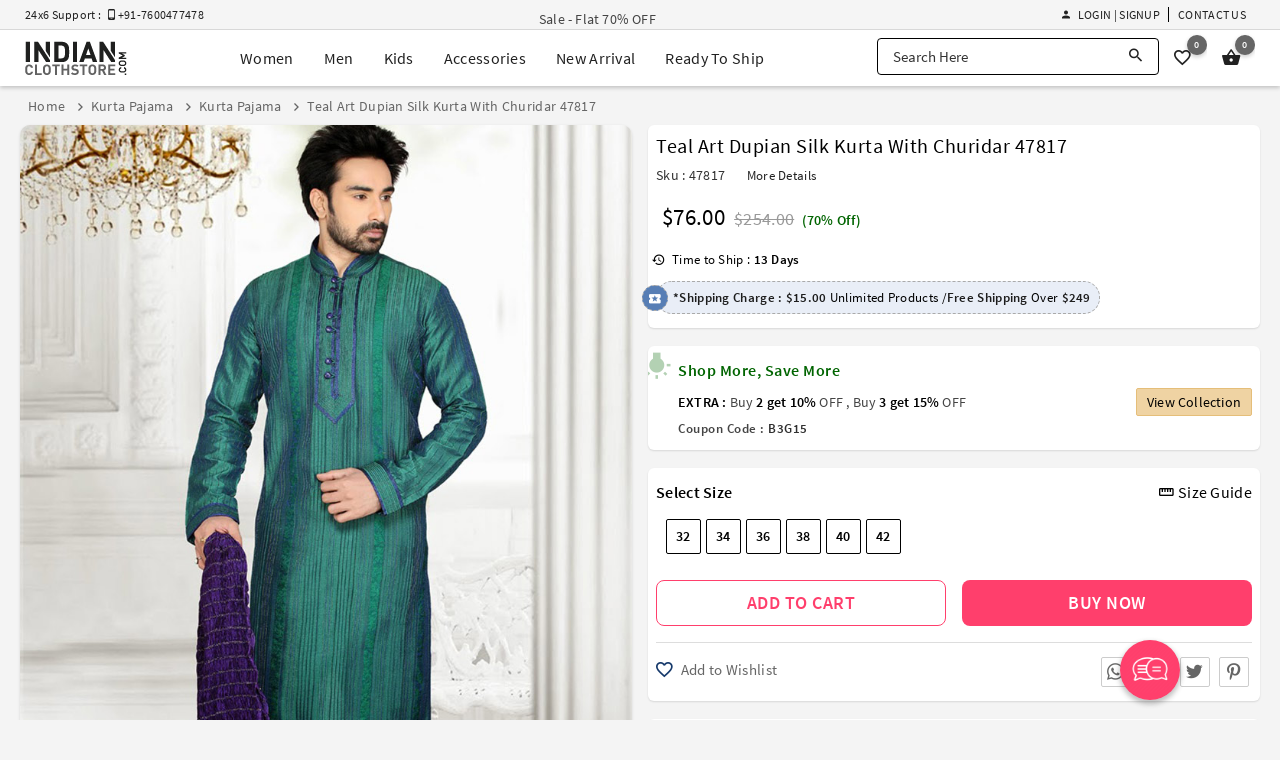

--- FILE ---
content_type: text/html; charset=utf-8
request_url: https://www.indianclothstore.com/product/teal-art-dupian-silk-kurta-with-churidar-47817
body_size: 24125
content:
<!DOCTYPE html>
<html lang="en" itemscope itemtype="http://schema.org/WebPage">
<!-- HEAD SECTION :BEGIN -->
<head>
    <meta charset="utf-8">
    <meta http-equiv="X-UA-Compatible" content="IE=edge">
    <meta name="viewport" content="width=device-width, initial-scale=1.0">
    <title>Teal Art Dupian Silk Kurta With Churidar 47817</title>
    <meta name="description" content="Buy Teal Art Dupian Silk Kurta With Churidar 47817 online at lowest price from our mens wear collection at Indianclothstore.com." />
    <meta name="keywords" content="" />
    <meta name="google-site-verification" content="B8lOYAWPs9x2jkH60NF4QSN0B9covudHJBWqg0aqIdQ" />
    <meta name="msvalidate.01" content="FE8F16C8C897BFD7299935E671725B10" />
    <meta name="y_key" content="69ec71df2972445b" />
    <meta name="p:domain_verify" content="380ec5dce0bd55aeba88720a6486816c" />
        <meta property="og:url" content="https://www.indianclothstore.com/product/teal-art-dupian-silk-kurta-with-churidar-47817" />  <meta property="og:title" content="Teal Art Dupian Silk Kurta With Churidar 47817" /><meta property="og:description" content="Buy Teal Art Dupian Silk Kurta With Churidar 47817 online at lowest price from our mens wear collection at Indianclothstore.com." /><meta property="og:image" content="https://resources.indianclothstore.com/productimages/199719052015-Teal-Art-Dhupian-Silk-Kurta-With-Churidar.jpg" /><meta property="og:site_name" content="IndianClothStore" /><meta property="fb:app_id" content="3705377769494953" />  <link rel="canonical" href="https://www.indianclothstore.com/product/teal-art-dupian-silk-kurta-with-churidar-47817" /><meta name="twitter:card" content="summary" /><meta name="twitter:site" content="IndianClothStore" />  <meta name="twitter:title" content="Teal Art Dupian Silk Kurta With Churidar 47817" /><meta name="twitter:description" content="Buy Teal Art Dupian Silk Kurta With Churidar 47817 online at lowest price from our mens wear collection at Indianclothstore.com." /><meta name="twitter:image" content="https://resources.indianclothstore.com/productimages/199719052015-Teal-Art-Dhupian-Silk-Kurta-With-Churidar.jpg" /><meta name="robots" content="index, follow">    <link rel="alternate" media="only screen and (max-width: 640px)" href="https://m.indianclothstore.com/product/teal-art-dupian-silk-kurta-with-churidar-47817"> 
    
    <link rel="shortcut icon" href="/favicon.ico" type="image/x-icon" />
    <link rel="apple-touch-icon" href="/apple-touch-icon.png" />
    <link rel="apple-touch-icon" sizes="57x57" href="/apple-touch-icon-57x57.png" />
    <link rel="apple-touch-icon" sizes="72x72" href="/apple-touch-icon-72x72.png" />
    <link rel="apple-touch-icon" sizes="76x76" href="/apple-touch-icon-76x76.png" />
    <link rel="apple-touch-icon" sizes="114x114" href="/apple-touch-icon-114x114.png" />
    <link rel="apple-touch-icon" sizes="120x120" href="/apple-touch-icon-120x120.png" />
    <link rel="apple-touch-icon" sizes="144x144" href="/apple-touch-icon-144x144.png" />
    <link rel="apple-touch-icon" sizes="152x152" href="/apple-touch-icon-152x152.png" />
    <link rel="apple-touch-icon" sizes="180x180" href="/apple-touch-icon-180x180.png" />

    <link href="https://resources.indianclothstore.com/css/custom.css?v=2.25" rel="stylesheet" type="text/css" />
    <link href="https://resources.indianclothstore.com/css/common.css?v=2.25" rel="stylesheet" type="text/css" />
    <link href="https://resources.indianclothstore.com/css/animate.min.css?v=2.25" rel="stylesheet" type="text/css" />
    

    <link rel="stylesheet" type="text/css" href="/static/css/source-sans.min.css" />
    <link rel="stylesheet" type="text/css" href="/static/css/material-design-iconic-font.min.css" />

    <link href="https://resources.indianclothstore.com/css/growl/jquery.growl.css" rel="stylesheet" type="text/css" />

    <noscript id="deferred-styles">
        <link rel="stylesheet" type="text/css" href="https://resources.indianclothstore.com/css/flags.min.css" />
        <link rel="stylesheet" type="text/css" href="https://resources.indianclothstore.com/css/chosen.min.css" />
        <link rel="stylesheet" type="text/css" href="https://resources.indianclothstore.com/css/quick-view.min.css?v=2.25" />
    </noscript>
    <script>
        window.onload = function () {
            var loadDeferredStyles = function () {
                var addStylesNode = document.getElementById("deferred-styles");
                var replacement = document.createElement("div");
                replacement.innerHTML = addStylesNode.textContent;
                document.body.appendChild(replacement);
                addStylesNode.parentElement.removeChild(addStylesNode);
            };
            var raf = requestAnimationFrame || mozRequestAnimationFrame ||
                webkitRequestAnimationFrame || msRequestAnimationFrame;
            if (raf) raf(function () { window.setTimeout(loadDeferredStyles, 0); });
            else window.addEventListener('load', loadDeferredStyles);
        }
    </script>

                  <link rel="stylesheet" type="text/css" href="https://resources.indianclothstore.com/css/cloud-zoom.css?v=2.25" />
 
        <link rel="stylesheet" type="text/css" href="https://resources.indianclothstore.com/css/details-redesign.css?v=2.25" />
        <script type="application/ld+json"> { "@context": "http://schema.org/", "@type": "Product", "name": "Teal Art Dupian Silk Kurta With Churidar 47817", "image": [ "https://resources.indianclothstore.com/productimages/199719052015-Teal-Art-Dhupian-Silk-Kurta-With-Churidar.jpg","https://resources.indianclothstore.com/productimages/199719052015-Teal-Art-Dhupian-Silk-Kurta-With-Churidar.jpg" ], "description": "Buy Teal Art Dupian Silk Kurta With Churidar 47817 online at lowest price from our mens wear collection at Indianclothstore.com.", "mpn": "47817", "sku": "47817", "brand": { "@type": "Brand", "name": "Indian Cloth Store" }, "offers": { "@type": "Offer", "url":"https://www.indianclothstore.com/product/teal-art-dupian-silk-kurta-with-churidar-47817", "priceCurrency": "USD", "price": "76", "priceValidUntil": "2026-12-31", "itemCondition": "https://schema.org/NewCondition", "availability": "http://schema.org/InStock" } } </script> 


    <!-- Google Tag Manager -->
    <script>
        (function (w, d, s, l, i) {
            w[l] = w[l] || []; w[l].push({
                'gtm.start':
                    new Date().getTime(), event: 'gtm.js'
            }); var f = d.getElementsByTagName(s)[0],
                j = d.createElement(s), dl = l != 'dataLayer' ? '&l=' + l : ''; j.async = true; j.src =
                    'https://www.googletagmanager.com/gtm.js?id=' + i + dl; f.parentNode.insertBefore(j, f);
        })(window, document, 'script', 'dataLayer', 'GTM-N6F9CQ4');</script>
    <!-- End Google Tag Manager -->
    <!-- BING Code START-->
    <script>
        (function (w, d, t, r, u) {
            var f, n, i;
            w[u] = w[u] || [], f = function () {
                var o = { ti: "136016654" };
                o.q = w[u], w[u] = new UET(o), w[u].push("pageLoad")
            },
                n = d.createElement(t), n.src = r, n.async = 1, n.onload = n.onreadystatechange = function () {
                    var s = this.readyState;
                    s && s !== "loaded" && s !== "complete" || (f(), n.onload = n.onreadystatechange = null)
                },
                i = d.getElementsByTagName(t)[0], i.parentNode.insertBefore(n, i)
        })
            (window, document, "script", "//bat.bing.com/bat.js", "uetq");
    </script>
    <!-- BING Code END-->
    <!-- Yandex.Metrika counter -->
    <script type="text/javascript">
        (function (m, e, t, r, i, k, a) {
            m[i] = m[i] || function () { (m[i].a = m[i].a || []).push(arguments) };
            m[i].l = 1 * new Date();
            for (var j = 0; j < document.scripts.length; j++) { if (document.scripts[j].src === r) { return; } }
            k = e.createElement(t), a = e.getElementsByTagName(t)[0], k.async = 1, k.src = r, a.parentNode.insertBefore(k, a)
        })(window, document, 'script', 'https://mc.yandex.ru/metrika/tag.js?id=106315303', 'ym');

        ym(106315303, 'init', { ssr: true, webvisor: true, clickmap: true, ecommerce: "dataLayer", accurateTrackBounce: true, trackLinks: true });
    </script>
    <!-- /Yandex.Metrika counter -->

    
</head>
<!-- HEAD SECTION :END -->
<body>
    <!-- Google Tag Manager (noscript) -->
    <noscript><iframe src="https://www.googletagmanager.com/ns.html?id=GTM-N6F9CQ4" height="0" width="0" style="display:none;visibility:hidden"></iframe></noscript>
    <!-- Yandex.Metrika counter Start-->
    <noscript><div><img src="https://mc.yandex.ru/watch/106315303" style="position:absolute; left:-9999px;" alt="" /></div></noscript>


 <header id="header" class="header scroll-header"><div class="offer-header"><div class="display-flex justify-center"><div class="c-container"><div class="display-flex align-items-center justify-between"><div class="support-text flex"><span>24x6 Support : &nbsp; <i class="zmdi zmdi-smartphone-android"></i> +91-7600477478</span><span></span></div><div class="offer-text flex"><div class="offer-zone" style="display: none;"><ul>  <li><a href="/offer/designer-ethnic-wear-stepup">Sale - Flat 70% OFF</a></li>  </ul></div></div>  <ul class="h-menu display-flex justify-end align-items-center"><li class="display-flex" id="li-accountoption">  <div class="header-signin"><a href="javascript:;" class="link waves-effect sign-in-up-modal" data-url="/account/loginview?d=1"><i class="zmdi zmdi-account"></i> Login | Signup</a>  </div>  </li><li class="display-flex"><a href="/contactus" class="link">Contact Us</a></li>  </ul></div></div></div></div><div class="m-header"><div class="display-flex justify-center"><div class="c-container"><div class="display-flex justify-between align-items-center"><div class="logo display-flex"><a href="/" class="display-flex" title="IndianClothStore"><img src="https://resources.indianclothstore.com/images/logo-white.png" class="l-white" alt="ICS" title="Indian Cloth Store" /><img src="https://resources.indianclothstore.com/images/logo.png" class="l-black" alt="ICS Color" title="Indian Cloth Store Color" /></a></div> <ul class="menu mm display-flex"><li class="item"><div id="mWomen" class="mega-menu">
<a href="javascript:;" class="menu-item waves-effect" title="Women">Women</a><div class="mega-menu-options"><div class="menu-options"><ul class="_subCategoryOptions"><li class="_subCategoryLink"><a href="/salwar-kameez" data-id="#SalwarKameez" class="_link active">Salwar Kameez</a></li><li class="_subCategoryLink"><a href="/sarees" data-id="#Sarees" class="_link ">Sarees</a></li><li class="_subCategoryLink"><a href="/lehenga-choli" data-id="#LehengaCholi" class="_link ">Lehenga Choli</a></li><li class="_subCategoryLink"><a href="/indo-western" data-id="#IndoWestern" class="_link ">Indo Western</a></li><li class="_subCategoryLink"><a href="/kurta-sets" data-id="#KurtaSets" class="_link ">Kurta Sets</a></li><li class="_subCategoryLink"><a href="/islamic-wear" data-id="#IslamicWear" class="_link ">Islamic Wear</a></li><li class="_subCategoryLink"><a href="/readymade-blouses" data-id="#ReadymadeBlouses" class="_link ">Readymade Blouses</a></li><li class="_subCategoryLink"><a href="/bottoms" data-id="#Bottoms" class="_link ">Bottoms</a></li><li class="_subCategoryLink"><a href="/dupattas" data-id="#Dupattas" class="_link ">Dupattas</a></li></ul><div id="SalwarKameez" class="_optionContainer "><ul class="options"><li class="m-item s-category">Shop By Style</li><li class="m-item" title="Anarkali Suits"><a href="/salwar-kameez/anarkali-suits-style" class="option-item">Anarkali Suits<i class="zmdi zmdi-chevron-right"></i></a></li><li class="m-item" title="Sharara Suits"><a href="/salwar-kameez/sharara-salwar-kameez-style" class="option-item">Sharara Suits<i class="zmdi zmdi-chevron-right"></i></a></li><li class="m-item" title="Straight Cut Salwar Suits"><a href="/salwar-kameez/straight-cut-salwar-suits-style" class="option-item">Straight Cut Salwar Suits<i class="zmdi zmdi-chevron-right"></i></a></li><li class="m-item" title="Designer Salwar Kameez"><a href="/salwar-kameez/designer-salwar-kameez-style" class="option-item">Designer Salwar Kameez<i class="zmdi zmdi-chevron-right"></i></a></li><li class="m-item" title="Punjabi Suits"><a href="/salwar-kameez/punjabi-suits-style" class="option-item">Punjabi Suits<i class="zmdi zmdi-chevron-right"></i></a></li><li class="m-item" title="Churidar Suits"><a href="/salwar-kameez/churidar-suits-style" class="option-item">Churidar Suits<i class="zmdi zmdi-chevron-right"></i></a></li><li class="m-item" title="Pakistani Salwar Kameez"><a href="/salwar-kameez/pakistani-salwar-kameez-style" class="option-item">Pakistani Salwar Kameez<i class="zmdi zmdi-chevron-right"></i></a></li><li class="m-item" title="Palazzo Suits"><a href="/salwar-kameez/palazzo-suits-style" class="option-item">Palazzo Suits<i class="zmdi zmdi-chevron-right"></i></a></li><li class="m-item" title="Plus Size Salwar Kameez"><a href="/salwar-kameez/plus-size-salwar-kameez-style" class="option-item">Plus Size Salwar Kameez<i class="zmdi zmdi-chevron-right"></i></a></li><li class="m-item" title="Bollywood Salwar Kameez"><a href="/salwar-kameez/bollywood-salwar-kameez-style" class="option-item">Bollywood Salwar Kameez<i class="zmdi zmdi-chevron-right"></i></a></li><li class="m-item" title="Jacket Style Salwar Kameez"><a href="/salwar-kameez/jacket-style-salwar-kameez-style" class="option-item">Jacket Style Salwar Kameez<i class="zmdi zmdi-chevron-right"></i></a></li><li class="m-item" title="Chikankari Suits"><a href="/salwar-kameez/chikankari-suits-style" class="option-item">Chikankari Suits<i class="zmdi zmdi-chevron-right"></i></a></li></ul><ul class="options"><li class="m-item s-category">Shop By Occasion</li><li class="m-item" title="Party Wear Salwar Kameez"><a href="/salwar-kameez/party-wear-occasion" class="option-item">Party Wear Salwar Kameez<i class="zmdi zmdi-chevron-right"></i></a></li><li class="m-item" title="Wedding Salwar Kameez"><a href="/salwar-kameez/wedding-occasion" class="option-item">Wedding Salwar Kameez<i class="zmdi zmdi-chevron-right"></i></a></li><li class="m-item" title="Sangeet Salwar Kameez"><a href="/salwar-kameez/sangeet-occasion" class="option-item">Sangeet Salwar Kameez<i class="zmdi zmdi-chevron-right"></i></a></li><li class="m-item" title="Engagement Salwar Kameez"><a href="/salwar-kameez/engagement-occasion" class="option-item">Engagement Salwar Kameez<i class="zmdi zmdi-chevron-right"></i></a></li><li class="m-item" title="Mehendi Salwar Kameez"><a href="/salwar-kameez/mehendi-occasion" class="option-item">Mehendi Salwar Kameez<i class="zmdi zmdi-chevron-right"></i></a></li><li class="m-item" title="Festival Salwar Kameez"><a href="/salwar-kameez/festival-occasion" class="option-item">Festival Salwar Kameez<i class="zmdi zmdi-chevron-right"></i></a></li></ul><ul class="options"><li class="m-item s-category">Shop By Fabric</li><li class="m-item" title="Georgette Salwar Suits"><a href="/salwar-kameez/georgette-fabric" class="option-item">Georgette Salwar Suits<i class="zmdi zmdi-chevron-right"></i></a></li><li class="m-item" title="Net Salwar Suits"><a href="/salwar-kameez/net-fabric
" class="option-item">Net Salwar Suits<i class="zmdi zmdi-chevron-right"></i></a></li><li class="m-item" title="Faux Georgette Salwar Suits"><a href="/salwar-kameez/faux-georgette-fabric
" class="option-item">Faux Georgette Salwar Suits<i class="zmdi zmdi-chevron-right"></i></a></li><li class="m-item" title="Silk Salwar Suits"><a href="/salwar-kameez/silk-fabric
" class="option-item">Silk Salwar Suits<i class="zmdi zmdi-chevron-right"></i></a></li><li class="m-item" title="Velvet Salwar Suits"><a href="/salwar-kameez/velvet-fabric
" class="option-item">Velvet Salwar Suits<i class="zmdi zmdi-chevron-right"></i></a></li></ul><ul class="options"><li class="m-item s-category">Quick links</li><li class="m-item" title="New Arrivals"><a href="/new-arrivals/salwar-kameez" class="option-item">New Arrivals<span class="new-tag">New</span><i class="zmdi zmdi-chevron-right"></i></a></li><li class="m-item" title="Best Seller"><a href="/best-seller/salwar-kameez" class="option-item">Best Seller<span class="new-tag">Hot</span><i class="zmdi zmdi-chevron-right"></i></a></li><li class="m-item" title="Ready To Ship Salwar Kameez"><a href="/ready-to-ship/salwar-kameez" class="option-item">Ready To Ship Salwar Kameez<i class="zmdi zmdi-chevron-right"></i></a></li></ul><ul class="options"><li class="m-item s-category">Shop By Celebrity</li><li class="m-item" title="Prachi Desai Salwar Kameez"><a href="/salwar-kameez/prachi-desai-celebrity" class="option-item">Prachi Desai Salwar Kameez<i class="zmdi zmdi-chevron-right"></i></a></li></ul></div><div id="Sarees" class="_optionContainer display-none"><ul class="options"><li class="m-item s-category">Shop By Style</li><li class="m-item" title="Kanjivaram Sarees"><a href="/sarees/kanjivaram-style" class="option-item">Kanjivaram Sarees<i class="zmdi zmdi-chevron-right"></i></a></li><li class="m-item" title="Banarasi Sarees"><a href="/sarees/banarasi-style" class="option-item">Banarasi Sarees<i class="zmdi zmdi-chevron-right"></i></a></li><li class="m-item" title="Bollywood Saree"><a href="/sarees/bollywood-sarees-style" class="option-item">Bollywood Saree<i class="zmdi zmdi-chevron-right"></i></a></li><li class="m-item" title="Paithani Saree"><a href="/sarees/paithani-saree-style" class="option-item">Paithani Saree<i class="zmdi zmdi-chevron-right"></i></a></li><li class="m-item" title="Half & Half Sarees"><a href="/sarees/half-n-half-sarees-style" class="option-item">Half & Half Sarees<i class="zmdi zmdi-chevron-right"></i></a></li><li class="m-item" title="Designer Sarees"><a href="/sarees/designer-sarees-style" class="option-item">Designer Sarees<i class="zmdi zmdi-chevron-right"></i></a></li><li class="m-item" title="Ruffle Saree"><a href="/sarees/ruffle-saree-style" class="option-item">Ruffle Saree<i class="zmdi zmdi-chevron-right"></i></a></li><li class="m-item" title="Pattu Saree"><a href="/sarees/pattu-saree-style" class="option-item">Pattu Saree<i class="zmdi zmdi-chevron-right"></i></a></li><li class="m-item" title="Lehenga Sarees"><a href="/sarees/lehenga-sarees-style" class="option-item">Lehenga Sarees<i class="zmdi zmdi-chevron-right"></i></a></li><li class="m-item" title="Maheshwari Saree"><a href="/sarees/maheshwari-saree-style" class="option-item">Maheshwari Saree<i class="zmdi zmdi-chevron-right"></i></a></li></ul><ul class="options"><li class="m-item s-category">Shop By Occasion</li><li class="m-item" title="Party Wear Sarees"><a href="/sarees/party-wear-occasion" class="option-item">Party Wear Sarees<i class="zmdi zmdi-chevron-right"></i></a></li><li class="m-item" title="Wedding Sarees"><a href="/sarees/wedding-occasion" class="option-item">Wedding Sarees<i class="zmdi zmdi-chevron-right"></i></a></li><li class="m-item" title="Sangeet Sarees"><a href="/sarees/sangeet-occasion" class="option-item">Sangeet Sarees<i class="zmdi zmdi-chevron-right"></i></a></li><li class="m-item" title="Engagement Sarees"><a href="/sarees/engagement-occasion" class="option-item">Engagement Sarees<i class="zmdi zmdi-chevron-right"></i></a></li><li class="m-item" title="Mehendi Sarees"><a href="/sarees/mehendi-occasion" class="option-item">Mehendi Sarees<i class="zmdi zmdi-chevron-right"></i></a></li><li class="m-item" title="Festival Sarees"><a href="/sarees/festival-occasion" class="option-item">Festival Sarees<i class="zmdi zmdi-chevron-right"></i></a></li><li class="m-item" title="Bridesmaid Sarees"><a href="/sarees/bridesmaid-occasion" class="option-item">Bridesmaid Sarees<i class="zmdi zmdi-chevron-right"></i></a></li></ul><ul class="options"><li class="m-item s-category">Shop By Fabric</li><li class="m-item" title="Georgette Sarees"><a href="/sarees/georgette-fabric" class="option-item">Georgette Sarees<i class="zmdi zmdi-chevron-right"></i></a></li><li class="m-item" title="Net Sarees"><a href="/sarees/net-fabric" class="option-item">Net Sarees<i class="zmdi zmdi-chevron-right"></i></a></li><li class="m-item" title="Faux Georgette Sarees"><a href="/sarees/faux-georgette-fabric" class="option-item">Faux Georgette Sarees<i class="zmdi zmdi-chevron-right"></i></a></li><li class="m-item" title="Art Silk Sarees"><a href="/sarees/art-silk-fabric" class="option-item">Art Silk Sarees<i class="zmdi zmdi-chevron-right"></i></a></li><li class="m-item" title="Silk Sarees"><a href="/sarees/silk-fabric" class="option-item">Silk Sarees<i class="zmdi zmdi-chevron-right"></i></a></li><li class="m-item" title="Kanjivaram Silk Sarees"><a href="/sarees/kanjivaram-silk-fabric" class="option-item">Kanjivaram Silk Sarees<i class="zmdi zmdi-chevron-right"></i></a></li></ul><ul class="options"><li class="m-item s-category">Quick links</li><li class="m-item" title="New Arrivals"><a href="/new-arrivals/sarees" class="option-item">New Arrivals<span class="new-tag">New</span><i class="zmdi zmdi-chevron-right"></i></a></li><li class="m-item" title="Best Seller"><a href="/best-seller/sarees" class="option-item">Best Seller<span class="new-tag">Hot</span><i class="zmdi zmdi-chevron-right"></i></a></li><li class="m-item" title="Ready To Ship Sarees"><a href="/ready-to-ship/sarees" class="option-item">Ready To Ship Sarees<i class="zmdi zmdi-chevron-right"></i></a></li></ul><ul class="options"><li class="m-item s-category">Shop By Celebrity</li><li class="m-item" title="Kajal Aggarwal Sarees"><a href="/sarees/kajal-aggarwal-celebrity" class="option-item">Kajal Aggarwal Sarees<i class="zmdi zmdi-chevron-right"></i></a></li></ul></div><div id="LehengaCholi" class="_optionContainer display-none"><ul class="options"><li class="m-item s-category">Shop By Style</li><li class="m-item" title="Floral Lehenga"><a href="/lehenga-choli/floral-lehengas-style" class="option-item">Floral Lehenga<i class="zmdi zmdi-chevron-right"></i></a></li><li class="m-item" title="Party Wear Lehenga"><a href="/lehenga-choli/party-wear-lehengas-style" class="option-item">Party Wear Lehenga<i class="zmdi zmdi-chevron-right"></i></a></li><li class="m-item" title="Plus Size Lehenga"><a href="/lehenga-choli/plus-size-lehengas-style" class="option-item">Plus Size Lehenga<i class="zmdi zmdi-chevron-right"></i></a></li><li class="m-item" title="Bridal Lehenga"><a href="/lehenga-choli/bridal-lehenga-style" class="option-item">Bridal Lehenga<i class="zmdi zmdi-chevron-right"></i></a></li><li class="m-item" title="Designer Lehengas"><a href="/lehenga-choli/designer-lehengas-style" class="option-item">Designer Lehengas<i class="zmdi zmdi-chevron-right"></i></a></li><li class="m-item" title="A Line Lehenga Choli"><a href="/lehenga-choli/a-line-lehenga-choli-style" class="option-item">A Line Lehenga Choli<i class="zmdi zmdi-chevron-right"></i></a></li><li class="m-item" title="Circular Lehenga Choli"><a href="/lehenga-choli/circular-lehenga-choli-style" class="option-item">Circular Lehenga Choli<i class="zmdi zmdi-chevron-right"></i></a></li><li class="m-item" title="Indowestern Lehengas"><a href="/lehenga-choli/indowestern-lehengas-style" class="option-item">Indowestern Lehengas<i class="zmdi zmdi-chevron-right"></i></a></li><li class="m-item" title="Jacket Lehengas"><a href="/lehenga-choli/jacket-lehengas-style" class="option-item">Jacket Lehengas<i class="zmdi zmdi-chevron-right"></i></a></li><li class="m-item" title="Navratri Chaniya Choli"><a href="/lehenga-choli/navratri-chaniya-choli-style" class="option-item">Navratri Chaniya Choli<i class="zmdi zmdi-chevron-right"></i></a></li><li class="m-item" title="Anarkali Lehengas"><a href="/lehenga-choli/anarkali-lehengas-style" class="option-item">Anarkali Lehengas<i class="zmdi zmdi-chevron-right"></i></a></li><li class="m-item" title="Ghagra Choli"><a href="/lehenga-choli/ghagra-choli-style" class="option-item">Ghagra Choli<i class="zmdi zmdi-chevron-right"></i></a></li><li class="m-item" title="Crop Top Lehengas"><a href="/lehenga-choli/crop-top-lehenga-style" class="option-item">Crop Top Lehengas<i class="zmdi zmdi-chevron-right"></i></a></li></ul><ul class="options"><li class="m-item s-category">Shop By Occasion</li><li class="m-item" title="Wedding Lehenga Choli"><a href="/lehenga-choli/wedding-occasion" class="option-item">Wedding Lehenga Choli<i class="zmdi zmdi-chevron-right"></i></a></li><li class="m-item" title="Party Wear Lehenga Choli"><a href="/lehenga-choli/party-wear-occasion" class="option-item">Party Wear Lehenga Choli<i class="zmdi zmdi-chevron-right"></i></a></li><li class="m-item" title="Sangeet Lehenga Choli"><a href="/lehenga-choli/sangeet-occasion" class="option-item">Sangeet Lehenga Choli<i class="zmdi zmdi-chevron-right"></i></a></li><li class="m-item" title="Mehendi Lehenga Choli"><a href="/lehenga-choli/mehendi-occasion" class="option-item">Mehendi Lehenga Choli<i class="zmdi zmdi-chevron-right"></i></a></li><li class="m-item" title="Engagement Lehenga Choli"><a href="/lehenga-choli/engagement-occasion" class="option-item">Engagement Lehenga Choli<i class="zmdi zmdi-chevron-right"></i></a></li><li class="m-item" title="Festival Lehenga Choli"><a href="/lehenga-choli/festival-occasion" class="option-item">Festival Lehenga Choli<i class="zmdi zmdi-chevron-right"></i></a></li></ul><ul class="options"><li class="m-item s-category">Shop By Fabric</li><li class="m-item" title="Georgette Lehengas"><a href="/lehenga-choli/georgette-fabric" class="option-item">Georgette Lehengas<i class="zmdi zmdi-chevron-right"></i></a></li><li class="m-item" title="Net Lehengas"><a href="/lehenga-choli/net-fabric" class="option-item">Net Lehengas<i class="zmdi zmdi-chevron-right"></i></a></li><li class="m-item" title="Faux Georgette Lehengas"><a href="/lehenga-choli/faux-georgette-fabric" class="option-item">Faux Georgette Lehengas<i class="zmdi zmdi-chevron-right"></i></a></li><li class="m-item" title="Silk Lehengas"><a href="/lehenga-choli/silk-fabric" class="option-item">Silk Lehengas<i class="zmdi zmdi-chevron-right"></i></a></li><li class="m-item" title="Velvet Lehengas"><a href="/lehenga-choli/velvet-fabric" class="option-item">Velvet Lehengas<i class="zmdi zmdi-chevron-right"></i></a></li></ul><ul class="options"><li class="m-item s-category">Quick links</li><li class="m-item" title="New Arrivals"><a href="/new-arrivals/lehenga-choli" class="option-item">New Arrivals<span class="new-tag">New</span><i class="zmdi zmdi-chevron-right"></i></a></li><li class="m-item" title="Best Seller"><a href="/best-seller/lehenga-choli" class="option-item">Best Seller<span class="new-tag">Hot</span><i class="zmdi zmdi-chevron-right"></i></a></li><li class="m-item" title="Ready To Ship Lehengas"><a href="/ready-to-ship/lehenga-choli" class="option-item">Ready To Ship Lehengas<i class="zmdi zmdi-chevron-right"></i></a></li></ul></div><div id="IndoWestern" class="_optionContainer display-none"><ul class="options"><li class="m-item s-category">Shop By Style</li><li class="m-item" title="Gowns"><a href="/indo-western/gowns-style" class="option-item">Gowns<i class="zmdi zmdi-chevron-right"></i></a></li><li class="m-item" title="Kurtis and Tunics"><a href="/indo-western/kurtis-and-tunics-style" class="option-item">Kurtis and Tunics<i class="zmdi zmdi-chevron-right"></i></a></li><li class="m-item" title="Handwork Kurtis"><a href="/indo-western/handwork-kurtis-style" class="option-item">Handwork Kurtis<i class="zmdi zmdi-chevron-right"></i></a></li><li class="m-item" title="Western Tops"><a href="/indo-western/western-tops-style" class="option-item">Western Tops<i class="zmdi zmdi-chevron-right"></i></a></li><li class="m-item" title="Knitted Tops"><a href="/indo-western/knitted-tops-style" class="option-item">Knitted Tops<i class="zmdi zmdi-chevron-right"></i></a></li><li class="m-item" title="Women T-Shirt"><a href="/indo-western/women-t-shirt-style" class="option-item">Women T-Shirt<i class="zmdi zmdi-chevron-right"></i></a></li></ul><ul class="options"><li class="m-item s-category">Shop By Occasion</li><li class="m-item" title="Party Wear"><a href="/indo-western/party-wear-occasion" class="option-item">Party Wear<i class="zmdi zmdi-chevron-right"></i></a></li><li class="m-item" title="Sangeet"><a href="/indo-western/sangeet-occasion" class="option-item">Sangeet<i class="zmdi zmdi-chevron-right"></i></a></li><li class="m-item" title="Mehendi"><a href="/indo-western/mehendi-occasion" class="option-item">Mehendi<i class="zmdi zmdi-chevron-right"></i></a></li><li class="m-item" title="Engagement"><a href="/indo-western/engagement-occasion" class="option-item">Engagement<i class="zmdi zmdi-chevron-right"></i></a></li><li class="m-item" title="Festival"><a href="/indo-western/festival-occasion" class="option-item">Festival<i class="zmdi zmdi-chevron-right"></i></a></li><li class="m-item" title="Wedding"><a href="/indo-western/wedding-occasion" class="option-item">Wedding<i class="zmdi zmdi-chevron-right"></i></a></li></ul><ul class="options"><li class="m-item s-category">Shop By Fabric</li><li class="m-item" title="Georgette"><a href="/indo-western/georgette
-fabric" class="option-item">Georgette<i class="zmdi zmdi-chevron-right"></i></a></li><li class="m-item" title="Net"><a href="/indo-western/net
-fabric" class="option-item">Net<i class="zmdi zmdi-chevron-right"></i></a></li><li class="m-item" title="Silk"><a href="/indo-western/silk
-fabric" class="option-item">Silk<i class="zmdi zmdi-chevron-right"></i></a></li></ul><ul class="options"><li class="m-item s-category">Quick links</li><li class="m-item" title="New Arrivals"><a href="/new-arrivals/indo-western" class="option-item">New Arrivals<span class="new-tag">New</span><i class="zmdi zmdi-chevron-right"></i></a></li><li class="m-item" title="Best Seller"><a href="/best-seller/indo-western" class="option-item">Best Seller<span class="new-tag">Hot</span><i class="zmdi zmdi-chevron-right"></i></a></li><li class="m-item" title="Ready To Ship"><a href="/ready-to-ship/indo-western" class="option-item">Ready To Ship<i class="zmdi zmdi-chevron-right"></i></a></li></ul></div><div id="KurtaSets" class="_optionContainer display-none"><ul class="options"><li class="m-item s-category">Shop By Style</li><li class="m-item" title="Kurta Pant Sets"><a href="/kurta-sets/kurta-pant-sets-style" class="option-item">Kurta Pant Sets<i class="zmdi zmdi-chevron-right"></i></a></li><li class="m-item" title="Kurta Palazzo Sets"><a href="/kurta-sets/kurta-palazzo-sets-style" class="option-item">Kurta Palazzo Sets<i class="zmdi zmdi-chevron-right"></i></a></li><li class="m-item" title="Kurta Sharara Sets"><a href="/kurta-sets/kurta-sharara-sets-style" class="option-item">Kurta Sharara Sets<i class="zmdi zmdi-chevron-right"></i></a></li><li class="m-item" title="Kurta Leggings Sets"><a href="/kurta-sets/kurta-legging-sets-style" class="option-item">Kurta Leggings Sets<i class="zmdi zmdi-chevron-right"></i></a></li><li class="m-item" title="Kurta Skirt Sets"><a href="/kurta-sets/kurta-skirt-sets-style" class="option-item">Kurta Skirt Sets<i class="zmdi zmdi-chevron-right"></i></a></li><li class="m-item" title="Kurta Dhoti Sets"><a href="/kurta-sets/kurta-dhoti-sets-style" class="option-item">Kurta Dhoti Sets<i class="zmdi zmdi-chevron-right"></i></a></li></ul><ul class="options"><li class="m-item s-category">Shop By Occasion</li><li class="m-item" title="Party Wear"><a href="/kurta-sets/party-wear-occasion" class="option-item">Party Wear<i class="zmdi zmdi-chevron-right"></i></a></li><li class="m-item" title="Diwali"><a href="/kurta-sets/diwali-occasion" class="option-item">Diwali<i class="zmdi zmdi-chevron-right"></i></a></li><li class="m-item" title="Festival"><a href="/kurta-sets/festival-occasion" class="option-item">Festival<i class="zmdi zmdi-chevron-right"></i></a></li><li class="m-item" title="Ganesh Charturthi"><a href="/kurta-sets/ganesh-charturthi-occasion" class="option-item">Ganesh Charturthi<i class="zmdi zmdi-chevron-right"></i></a></li><li class="m-item" title="Raksha Bandhan"><a href="/kurta-sets/raksha-bandhan-occasion" class="option-item">Raksha Bandhan<i class="zmdi zmdi-chevron-right"></i></a></li></ul><ul class="options"><li class="m-item s-category">Shop By Fabric</li><li class="m-item" title="Cotton Kurta Sets"><a href="/kurta-sets/cotton-fabric" class="option-item">Cotton Kurta Sets<i class="zmdi zmdi-chevron-right"></i></a></li><li class="m-item" title="Crepe Kurta Sets"><a href="/kurta-sets/crepe-fabric" class="option-item">Crepe Kurta Sets<i class="zmdi zmdi-chevron-right"></i></a></li><li class="m-item" title="Rayon Kurta Sets"><a href="/kurta-sets/rayon-fabric" class="option-item">Rayon Kurta Sets<i class="zmdi zmdi-chevron-right"></i></a></li></ul></div><div id="IslamicWear" class="_optionContainer display-none"><ul class="options"><li class="m-item s-category">Shop By Style</li><li class="m-item" title="Kaftan"><a href="/islamic-wear/kaftan-style" class="option-item">Kaftan<i class="zmdi zmdi-chevron-right"></i></a></li></ul><ul class="options"><li class="m-item s-category">Shop By Fabric</li><li class="m-item" title="Crepe"><a href="/islamic-wear/crepe-fabric" class="option-item">Crepe<i class="zmdi zmdi-chevron-right"></i></a></li><li class="m-item" title="Faux Georgette"><a href="/islamic-wear/faux-georgette-fabric" class="option-item">Faux Georgette<i class="zmdi zmdi-chevron-right"></i></a></li><li class="m-item" title="Georgette"><a href="/islamic-wear/georgette-fabric" class="option-item">Georgette<i class="zmdi zmdi-chevron-right"></i></a></li></ul><ul class="options"><li class="m-item s-category">Quick links</li><li class="m-item" title="New Arrivals"><a href="/new-arrivals/islamic-wear" class="option-item">New Arrivals<span class="new-tag">New</span><i class="zmdi zmdi-chevron-right"></i></a></li></ul></div><div id="ReadymadeBlouses" class="_optionContainer display-none"><ul class="options"><li class="m-item s-category">Shop By Fabric</li><li class="m-item" title="Art Silk"><a href="/readymade-blouses/art-silk-fabric" class="option-item">Art Silk<i class="zmdi zmdi-chevron-right"></i></a></li><li class="m-item" title="Net"><a href="/readymade-blouses/net-fabric" class="option-item">Net<i class="zmdi zmdi-chevron-right"></i></a></li></ul></div><div id="Bottoms" class="_optionContainer display-none"><ul class="options"><li class="m-item s-category">Shop By Style</li><li class="m-item" title="Palazzo Pant"><a href="/bottoms/palazzo-pant-style" class="option-item">Palazzo Pant<i class="zmdi zmdi-chevron-right"></i></a></li><li class="m-item" title="Skirt"><a href="/bottoms/skirt-style" class="option-item">Skirt<i class="zmdi zmdi-chevron-right"></i></a></li></ul></div><div id="Dupattas" class="_optionContainer display-none"><ul class="options"><li class="m-item s-category">Shop By Fabric</li><li class="m-item" title="Banarasi Silk"><a href="/dupattas/banarasi-silk-fabric" class="option-item">Banarasi Silk<i class="zmdi zmdi-chevron-right"></i></a></li></ul></div></div></div></div></li><li class="item"><div id="mMen" class="mega-menu">
<a href="javascript:;" class="menu-item waves-effect" title="Men">Men</a><div class="mega-menu-options"><div class="menu-options"><ul class="_subCategoryOptions"><li class="_subCategoryLink"><a href="/sherwani" data-id="#Sherwanis" class="_link active">Sherwanis</a></li><li class="_subCategoryLink"><a href="/kurta-pajama" data-id="#KurtaPajama" class="_link ">Kurta Pajama</a></li><li class="_subCategoryLink"><a href="/mens-suits" data-id="#MensSuits" class="_link ">Mens Suits</a></li><li class="_subCategoryLink"><a href="/mens-ethnic-jackets" data-id="#MensEthnicJackets" class="_link ">Mens Ethnic Jackets</a></li><li class="_subCategoryLink"><a href="/men-indo-western" data-id="#MensIndoWestern" class="_link ">Mens Indo Western</a></li><li class="_subCategoryLink"><a href="/mens-t-shirt" data-id="#MensT-Shirt" class="_link ">Mens T-Shirt</a></li></ul><div id="Sherwanis" class="_optionContainer "><ul class="options"><li class="m-item s-category">Shop By Style</li><li class="m-item" title="Indo Western Sherwani"><a href="/sherwani/indo-western-sherwani-style" class="option-item">Indo Western Sherwani<i class="zmdi zmdi-chevron-right"></i></a></li><li class="m-item" title="Semi Sherwani"><a href="/sherwani/semi-sherwani-style" class="option-item">Semi Sherwani<i class="zmdi zmdi-chevron-right"></i></a></li><li class="m-item" title="Dhoti Sherwani"><a href="/sherwani/dhoti-sherwani-style" class="option-item">Dhoti Sherwani<i class="zmdi zmdi-chevron-right"></i></a></li><li class="m-item" title="Jodhpuri Sherwani"><a href="/sherwani/jodhpuri-sherwani-style" class="option-item">Jodhpuri Sherwani<i class="zmdi zmdi-chevron-right"></i></a></li><li class="m-item" title="Anarkali Sherwani"><a href="/sherwani/anarkali-sherwani-style" class="option-item">Anarkali Sherwani<i class="zmdi zmdi-chevron-right"></i></a></li><li class="m-item" title="Chipkan Style Sherwani"><a href="/sherwani/chipkan-sherwani-style" class="option-item">Chipkan Style Sherwani<i class="zmdi zmdi-chevron-right"></i></a></li><li class="m-item" title="Achkan Style Sherwani"><a href="/sherwani/achkan-sherwani-style" class="option-item">Achkan Style Sherwani<i class="zmdi zmdi-chevron-right"></i></a></li><li class="m-item" title="Angrakha Style Sherwani"><a href="/sherwani/angrakha-sherwani-style" class="option-item">Angrakha Style Sherwani<i class="zmdi zmdi-chevron-right"></i></a></li><li class="m-item" title="Pakistani Sherwani"><a href="/sherwani/pakistani-sherwani-style" class="option-item">Pakistani Sherwani<i class="zmdi zmdi-chevron-right"></i></a></li><li class="m-item" title="Plus Size Sherwani"><a href="/sherwani/plus-size-sherwani-style" class="option-item">Plus Size Sherwani<i class="zmdi zmdi-chevron-right"></i></a></li></ul><ul class="options"><li class="m-item s-category">Shop By Occasion</li><li class="m-item" title="Wedding Sherwani"><a href="/sherwani/wedding-occasion" class="option-item">Wedding Sherwani<i class="zmdi zmdi-chevron-right"></i></a></li><li class="m-item" title="Party Wear Sherwani"><a href="/sherwani/party-wear-occasion" class="option-item">Party Wear Sherwani<i class="zmdi zmdi-chevron-right"></i></a></li><li class="m-item" title="Reception Sherwani"><a href="/sherwani/reception-occasion" class="option-item">Reception Sherwani<i class="zmdi zmdi-chevron-right"></i></a></li><li class="m-item" title="Sangeet Sherwani"><a href="/sherwani/sangeet-occasion" class="option-item">Sangeet Sherwani<i class="zmdi zmdi-chevron-right"></i></a></li><li class="m-item" title="Engagement Sherwani"><a href="/sherwani/engagement-occasion" class="option-item">Engagement Sherwani<i class="zmdi zmdi-chevron-right"></i></a></li><li class="m-item" title="Festival Sherwani"><a href="/sherwani/festival-occasion" class="option-item">Festival Sherwani<i class="zmdi zmdi-chevron-right"></i></a></li><li class="m-item" title="Diwali Sherwani"><a href="/sherwani/diwali-occasion" class="option-item">Diwali Sherwani<i class="zmdi zmdi-chevron-right"></i></a></li><li class="m-item" title="Eid Sherwani"><a href="/sherwani/eid-occasion" class="option-item">Eid Sherwani<i class="zmdi zmdi-chevron-right"></i></a></li></ul><ul class="options"><li class="m-item s-category">Shop By Fabric</li><li class="m-item" title="Brocade Sherwani"><a href="/sherwani/brocade-fabric" class="option-item">Brocade Sherwani<i class="zmdi zmdi-chevron-right"></i></a></li><li class="m-item" title="Banarasi Sherwani"><a href="/sherwani/banarasi-fabric" class="option-item">Banarasi Sherwani<i class="zmdi zmdi-chevron-right"></i></a></li><li class="m-item" title="Art Silk Sherwani"><a href="/sherwani/art-silk-fabric" class="option-item">Art Silk Sherwani<i class="zmdi zmdi-chevron-right"></i></a></li></ul><ul class="options"><li class="m-item s-category">Quick links</li><li class="m-item" title="Best Seller"><a href="/best-seller/sherwani" class="option-item">Best Seller<span class="new-tag">Hot</span><i class="zmdi zmdi-chevron-right"></i></a></li></ul></div><div id="KurtaPajama" class="_optionContainer display-none"><ul class="options"><li class="m-item s-category">Shop By Style</li><li class="m-item" title="Kurta Pajama"><a href="/kurta-pajama/kurta-pajama-style" class="option-item">Kurta Pajama<i class="zmdi zmdi-chevron-right"></i></a></li><li class="m-item" title="Kurta Jacket Set"><a href="/kurta-pajama/kurta-jacket-set-style" class="option-item">Kurta Jacket Set<i class="zmdi zmdi-chevron-right"></i></a></li><li class="m-item" title="Dhoti Kurta"><a href="/kurta-pajama/dhoti-kurta-pajama-style" class="option-item">Dhoti Kurta<i class="zmdi zmdi-chevron-right"></i></a></li><li class="m-item" title="Pathani Kurta Pajama"><a href="/kurta-pajama/pathani-kurta-pajama-style" class="option-item">Pathani Kurta Pajama<i class="zmdi zmdi-chevron-right"></i></a></li><li class="m-item" title="Kurta Pajama With Jacket"><a href="/kurta-pajama/kurta-pajma-with-jacket-style" class="option-item">Kurta Pajama With Jacket<i class="zmdi zmdi-chevron-right"></i></a></li></ul><ul class="options"><li class="m-item s-category">Shop By Occasion</li><li class="m-item" title="Party Wear Kurta Pajama"><a href="/kurta-pajama/party-wear-occasion" class="option-item">Party Wear Kurta Pajama<i class="zmdi zmdi-chevron-right"></i></a></li><li class="m-item" title="Wedding Kurta Pajama"><a href="/kurta-pajama/wedding-occasion" class="option-item">Wedding Kurta Pajama<i class="zmdi zmdi-chevron-right"></i></a></li><li class="m-item" title="Reception Kurta Pajama"><a href="/kurta-pajama/reception-occasion" class="option-item">Reception Kurta Pajama<i class="zmdi zmdi-chevron-right"></i></a></li><li class="m-item" title="Sangeet Kurta Pajama"><a href="/kurta-pajama/sangeet-occasion" class="option-item">Sangeet Kurta Pajama<i class="zmdi zmdi-chevron-right"></i></a></li><li class="m-item" title="Engagement Kurta Pajama"><a href="/kurta-pajama/engagement-occasion" class="option-item">Engagement Kurta Pajama<i class="zmdi zmdi-chevron-right"></i></a></li><li class="m-item" title="Festival Kurta Pajama"><a href="/kurta-pajama/festival-occasion" class="option-item">Festival Kurta Pajama<i class="zmdi zmdi-chevron-right"></i></a></li><li class="m-item" title="Diwali Kurta Pajama"><a href="/kurta-pajama/diwali-occasion" class="option-item">Diwali Kurta Pajama<i class="zmdi zmdi-chevron-right"></i></a></li><li class="m-item" title="Eid Kurta Pajama"><a href="/kurta-pajama/eid-occasion" class="option-item">Eid Kurta Pajama<i class="zmdi zmdi-chevron-right"></i></a></li><li class="m-item" title="Navratri Kurta Pajama"><a href="/kurta-pajama/navratri-occasion" class="option-item">Navratri Kurta Pajama<i class="zmdi zmdi-chevron-right"></i></a></li><li class="m-item" title="Temple Wear Kurta Pajama"><a href="/kurta-pajama/temple-wear-occasion" class="option-item">Temple Wear Kurta Pajama<i class="zmdi zmdi-chevron-right"></i></a></li><li class="m-item" title="Ceremonial Kurta Pajama"><a href="/kurta-pajama/ceremonial-occasion" class="option-item">Ceremonial Kurta Pajama<i class="zmdi zmdi-chevron-right"></i></a></li></ul><ul class="options"><li class="m-item s-category">Quick links</li><li class="m-item" title="Best Seller"><a href="/best-seller/kurta-pajama" class="option-item">Best Seller<span class="new-tag">Hot</span><i class="zmdi zmdi-chevron-right"></i></a></li></ul></div><div id="MensSuits" class="_optionContainer display-none"><ul class="options"><li class="m-item s-category">Shop By Style</li><li class="m-item" title="Jodhpuri Suits"><a href="/mens-suits/jodhpuri-suits-style" class="option-item">Jodhpuri Suits<i class="zmdi zmdi-chevron-right"></i></a></li><li class="m-item" title="Tuxedos Suits"><a href="/mens-suits/tuxedos-suits-style" class="option-item">Tuxedos Suits<i class="zmdi zmdi-chevron-right"></i></a></li><li class="m-item" title="Men's Designer Suits"><a href="/mens-suits/mens-designer-suits-style" class="option-item">Men's Designer Suits<i class="zmdi zmdi-chevron-right"></i></a></li></ul><ul class="options"><li class="m-item s-category">Shop By Occasion</li><li class="m-item" title="Wedding Mens Suits"><a href="/mens-suits/wedding-occasion" class="option-item">Wedding Mens Suits<i class="zmdi zmdi-chevron-right"></i></a></li><li class="m-item" title="Party Wear Mens Suits"><a href="/mens-suits/party-wear-occasion" class="option-item">Party Wear Mens Suits<i class="zmdi zmdi-chevron-right"></i></a></li><li class="m-item" title="Reception Mens Suits"><a href="/mens-suits/reception-occasion" class="option-item">Reception Mens Suits<i class="zmdi zmdi-chevron-right"></i></a></li></ul></div><div id="MensEthnicJackets" class="_optionContainer display-none"><ul class="options"><li class="m-item s-category">Shop By Style</li><li class="m-item" title="Nehru Jacket"><a href="/mens-ethnic-jackets/nehru-jackets-style" class="option-item">Nehru Jacket<i class="zmdi zmdi-chevron-right"></i></a></li></ul></div><div id="MensIndoWestern" class="_optionContainer display-none"><ul class="options"><li class="m-item s-category">Shop By Style</li><li class="m-item" title="Indo Western Suits"><a href="/men-indo-western/suits-style" class="option-item">Indo Western Suits<i class="zmdi zmdi-chevron-right"></i></a></li><li class="m-item" title="Mens Blazer"><a href="/men-indo-western/mens-blazer-style" class="option-item">Mens Blazer<i class="zmdi zmdi-chevron-right"></i></a></li><li class="m-item" title="Indo Western Kurta"><a href="/men-indo-western/kurta-style" class="option-item">Indo Western Kurta<i class="zmdi zmdi-chevron-right"></i></a></li></ul><ul class="options"><li class="m-item s-category">Shop By Occasion</li><li class="m-item" title="Engagement"><a href="/men-indo-western/engagement-occasion" class="option-item">Engagement<i class="zmdi zmdi-chevron-right"></i></a></li><li class="m-item" title="Festival"><a href="/men-indo-western/festival-occasion" class="option-item">Festival<i class="zmdi zmdi-chevron-right"></i></a></li><li class="m-item" title="Party Wear"><a href="/men-indo-western/party-wear-occasion" class="option-item">Party Wear<i class="zmdi zmdi-chevron-right"></i></a></li><li class="m-item" title="Wedding"><a href="/men-indo-western/wedding-occasion" class="option-item">Wedding<i class="zmdi zmdi-chevron-right"></i></a></li><li class="m-item" title="Sangeet"><a href="/men-indo-western/sangeet-occasion" class="option-item">Sangeet<i class="zmdi zmdi-chevron-right"></i></a></li></ul><ul class="options"><li class="m-item s-category">Shop By Fabric</li><li class="m-item" title="Art Silk"><a href="/men-indo-western/art-silk-fabric" class="option-item">Art Silk<i class="zmdi zmdi-chevron-right"></i></a></li><li class="m-item" title="Banglori Silk"><a href="/men-indo-western/banglori-silk-fabric" class="option-item">Banglori Silk<i class="zmdi zmdi-chevron-right"></i></a></li><li class="m-item" title="Brocade"><a href="/men-indo-western/brocade-fabric" class="option-item">Brocade<i class="zmdi zmdi-chevron-right"></i></a></li><li class="m-item" title="Jacquard"><a href="/men-indo-western/jacquard-fabric" class="option-item">Jacquard<i class="zmdi zmdi-chevron-right"></i></a></li></ul><ul class="options"><li class="m-item s-category">Quick links</li><li class="m-item" title="Best Seller"><a href="/best-seller/men-indo-western" class="option-item">Best Seller<i class="zmdi zmdi-chevron-right"></i></a></li></ul></div><div id="MensT-Shirt" class="_optionContainer display-none"></div></div></div></div></li><li class="item"><div id="mKids" class="mega-menu">
<a href="javascript:;" class="menu-item waves-effect" title="Kids">Kids</a><div class="mega-menu-options"><div class="menu-options"><ul class="_subCategoryOptions"><li class="_subCategoryLink"><a href="/girls-kids-wear" data-id="#GirlsKidsWear" class="_link active">Girls Kids Wear</a></li><li class="_subCategoryLink"><a href="/boys-kids-wear" data-id="#BoysKidsWear" class="_link ">Boys Kids Wear</a></li></ul><div id="GirlsKidsWear" class="_optionContainer "><ul class="options"><li class="m-item s-category">Shop By Style</li><li class="m-item" title="Lehenga Choli"><a href="/girls-kids-wear/lehenga-choli-style" class="option-item">Lehenga Choli<i class="zmdi zmdi-chevron-right"></i></a></li><li class="m-item" title="Gowns"><a href="/girls-kids-wear/gowns-style" class="option-item">Gowns<i class="zmdi zmdi-chevron-right"></i></a></li><li class="m-item" title="Salwar Kameez"><a href="/girls-kids-wear/salwar-kameez-style" class="option-item">Salwar Kameez<i class="zmdi zmdi-chevron-right"></i></a></li></ul></div><div id="BoysKidsWear" class="_optionContainer display-none"><ul class="options"><li class="m-item s-category">Shop By Style</li><li class="m-item" title="Kurta Pajama"><a href="/boys-kids-wear/kurta-pajama-style" class="option-item">Kurta Pajama<i class="zmdi zmdi-chevron-right"></i></a></li><li class="m-item" title="Sherwani"><a href="/boys-kids-wear/sherwani-style" class="option-item">Sherwani<i class="zmdi zmdi-chevron-right"></i></a></li></ul></div></div></div></div></li><li class="item"><div id="mAccessories" class="mega-menu">
<a href="javascript:;" class="menu-item waves-effect" title="Accessories">Accessories</a><div class="mega-menu-options"><div class="menu-options"><ul class="_subCategoryOptions"><li class="_subCategoryLink"><a href="/jewellery" data-id="#Jewellery" class="_link active">Jewellery</a></li><li class="_subCategoryLink"><a href="/handbags" data-id="#Handbags" class="_link ">Handbags</a></li></ul><div id="Jewellery" class="_optionContainer "><ul class="options"><li class="m-item s-category">Shop By Style</li><li class="m-item" title="Necklace Sets"><a href="/jewellery/necklace-sets-style" class="option-item">Necklace Sets<i class="zmdi zmdi-chevron-right"></i></a></li><li class="m-item" title="Necklaces"><a href="/jewellery/necklaces
-style" class="option-item">Necklaces<i class="zmdi zmdi-chevron-right"></i></a></li><li class="m-item" title="Bridal Jewellery Sets"><a href="/jewellery/bridal-jewellery-sets-style" class="option-item">Bridal Jewellery Sets<i class="zmdi zmdi-chevron-right"></i></a></li><li class="m-item" title="Pendant Sets"><a href="/jewellery/pendant-sets-style" class="option-item">Pendant Sets<i class="zmdi zmdi-chevron-right"></i></a></li><li class="m-item" title="Earrings"><a href="/jewellery/earrings-style" class="option-item">Earrings<i class="zmdi zmdi-chevron-right"></i></a></li><li class="m-item" title="Bangles and Bracelets"><a href="/jewellery/bangles-bracelets-style" class="option-item">Bangles and Bracelets<i class="zmdi zmdi-chevron-right"></i></a></li></ul><ul class="options"><li class="m-item s-category">Shop By Occasion</li><li class="m-item" title="Party Wear Jewellery"><a href="/jewellery/party-wear-occasion" class="option-item">Party Wear Jewellery<i class="zmdi zmdi-chevron-right"></i></a></li><li class="m-item" title="Wedding Jewellery"><a href="/jewellery/wedding-occasion" class="option-item">Wedding Jewellery<i class="zmdi zmdi-chevron-right"></i></a></li><li class="m-item" title="Sangeet Jewellery"><a href="/jewellery/sangeet-occasion" class="option-item">Sangeet Jewellery<i class="zmdi zmdi-chevron-right"></i></a></li><li class="m-item" title="Festival Jewellery"><a href="/jewellery/festival-occasion" class="option-item">Festival Jewellery<i class="zmdi zmdi-chevron-right"></i></a></li><li class="m-item" title="Diwali Jewellery"><a href="/jewellery/diwali-occasion" class="option-item">Diwali Jewellery<i class="zmdi zmdi-chevron-right"></i></a></li><li class="m-item" title="Eid Jewellery"><a href="/jewellery/eid-occasion" class="option-item">Eid Jewellery<i class="zmdi zmdi-chevron-right"></i></a></li></ul></div><div id="Handbags" class="_optionContainer display-none"><ul class="options"><li class="m-item s-category">Clutches & Hand Bags</li><li class="m-item" title="Clutches"><a href="/handbags/clutches-style" class="option-item">Clutches<i class="zmdi zmdi-chevron-right"></i></a></li></ul></div></div></div></div></li><li class="item"><div id="mAccessories" class="mega-menu"><a href="/new-arrivals" class="menu-item-1 waves-effect" title="New Arrival" style="color:inherit;">New Arrival</a></div></li><li class="item"><div id="mAccessories" class="mega-menu"><a href="/ready-to-ship" class="menu-item-1 waves-effect" title="Ready To Ship" style="color:inherit;">Ready To Ship</a></div></li><li class="item"><div id="mAccessories" class="mega-menu"></div></li></ul> <ul class="menu display-flex justify-end"><li class="option display-flex"><div class="search"><div class="input-field display-flex"><input id="txt-search" type="text" class="input-text s-input" name="search" placeholder="Search Here" /><button id="btn-home-search" type="submit" class="s-btn waves-effect" aria-label="Search"><i class="zmdi zmdi-search"></i><i class="zmdi zmdi-rotate-right zmdi-hc-spin"></i></button></div><div id="search-suggestion" class="search-suggestions display-none"></div></div></li><li class="option display-flex" id="li-smallwishlist">
<!-- WISHLIST MENU :BEGIN -->
<div class="drop-down-options">
    <a href="javascript:;" id="wishlist-animate" class="menu-item waves-effect wishlist-hover" title="WishList">
        <i class="zmdi zmdi-favorite-outline"></i>
        <span class="count-tag" id="spn-wishlistcount">0</span>
    </a>
    <!-- EMPTY WISHLIST :BEGIN -->
        <div class="cart-drop-down smallwishlistdropdown wcart">
            <div class="table-block">
                <div class="table-cell">
                    <div class="empty-block">
                        <i class="zmdi zmdi-favorite"></i>
                        <p>Your wishlist is empty.</p>
                    </div>
                </div>
            </div>
        </div>
    <!-- EMPTY WISHLIST :END -->
</div>
<!-- WISHLIST MENU :END --></li><li class="option display-flex" id="li-smallcart">
<div class="drop-down-options">
    <a href="javascript:;" class="menu-item waves-effect cart-hover" data-position="right" data-delay="50" title="Cart">
        <i class="zmdi zmdi-shopping-basket"></i>
        <span class="count-tag" id="spn-cartcount">0</span>
    </a>
        <!-- EMPTY CART :BEGIN -->
        <div class="cart-drop-down smallcartdropdown mcart">
            <div class="table-block">
                <div class="table-cell">
                    <div class="empty-block">
                        <i class="zmdi zmdi-shopping-basket"></i>
                        <p>Your shopping cart is empty.</p>
                    </div>
                </div>
            </div>
        </div>
        <!-- EMPTY CART :END -->
</div>  </li></ul></div></div></div></div></header>
    <!-- COMMON BODY SECTION :BEGIN -->
    <section class="body-section margin-top-86">
                   <input type="hidden" id="hdnRedirectMeasure" value="" /> 
    <input type="hidden" id="hdnAttributeId" value="0" />
    <input type="hidden" id="hdnAvailableQty" data-stitchingoption="1" value="0" />
    <input type="hidden" id="hdnCurrencyCountry" value="US" />
    <input type="hidden" id="hdnRecentViewId" value="" />
    <input type="hidden" id="hdnProductId" value="47817" />
    <input type="hidden" id="hdnPageUrl" value="https://www.indianclothstore.com/product/teal-art-dupian-silk-kurta-with-churidar-47817" />
    <input type="hidden" id="hdnProductName" value="Teal Art Dupian Silk Kurta With Churidar 47817" />
    <input type="hidden" id="hdnCurrenySymbol" value="USD" /> 
    <div class="breadcrumb-section">
        <div class="display-flex justify-center">
            <div class="c-container">
                <ol class="breadcrumb" typeof="BreadcrumbList" vocab="http://schema.org/">
                    <li property="itemListElement" typeof="ListItem">
                        <a property="item" typeof="WebPage" href="/" class="b-items home"><span property="name">Home</span></a>
                        <meta property="position" content="1">
                    </li>                             <li property="itemListElement" typeof="ListItem">
                                <a property="item" typeof="WebPage" href="/kurta-pajama" class="b-items"><span property="name">Kurta Pajama</span></a>
                                <meta property="position" content="2" />
                            </li>
                            <li property="itemListElement" typeof="ListItem">
                                <a property="item" typeof="WebPage" href="/kurta-pajama/kurta-pajama-style" class="b-items"><span property="name">Kurta Pajama</span></a>
                                <meta property="position" content="3" />
                            </li>
                        <li property="itemListElement" typeof="ListItem">
                            <span property="name" class="b-items">Teal Art Dupian Silk Kurta With Churidar 47817</span>
                            <meta property="position" content="4" />
                        </li>
                </ol>
            </div>
        </div>
    </div>
    <div class="details-section">
        <div class="display-flex justify-center">
            <div class="c-container">
                <div class="d-row">
                    <img src="https://resources.indianclothstore.com/productimages/199719052015-Teal-Art-Dhupian-Silk-Kurta-With-Churidar.jpg" alt="Teal Art Dupian Silk Kurta With Churidar 47817" style="display:none;" />
                    <div class="d-col col-6">
                              <div class="gallery-zoom-view" id="divgalleryimage">
                                <div data-zoom-url='https://resources.indianclothstore.com/productimages/199719052015-Teal-Art-Dhupian-Silk-Kurta-With-Churidar.jpg' class='cloud-zoom1'>
                                    <img class="pd" src="https://resources.indianclothstore.com/productimages/199719052015-Teal-Art-Dhupian-Silk-Kurta-With-Churidar.jpg" alt='' />
                                </div>                                     <div class="nav pre-nav">
                                        <a href="javascript:;" aria-label="Prev" class="nav-btn waves-effect tooltip" data-position="bottom" data-delay="50" data-tooltip="Previous"><i class="zmdi zmdi-chevron-left"></i></a>
                                    </div>
                                    <div class="nav next-nav">
                                        <a href="javascript:;" aria-label="Next" class="nav-btn waves-effect tooltip" data-position="bottom" data-delay="50" data-tooltip="Next"><i class="zmdi zmdi-chevron-right"></i></a>
                                    </div>                            </div>
                            <div class="gallery-zoom-view-1" style="display:none;">
                                
                                <video id="VideoPlayer" src="" playsinline autoplay loop muted width="100%" />
                            </div>                                 <ul class="gallery-navigation" id="div-gallery-navigation" style="">
                                        <li class="extra-image active" data-large="https://resources.indianclothstore.com/productimages/199719052015-Teal-Art-Dhupian-Silk-Kurta-With-Churidar.jpg" data-speed="4">
                                                <div class="icon" style="background-image: url('https://resources.indianclothstore.com/productimages/199719052015-Teal-Art-Dhupian-Silk-Kurta-With-Churidar.jpg');"></div>                                        </li>
                                         <li class="extra-image" data-large="https://resources.indianclothstore.com/productimages/199719052015-Teal-Art-Dhupian-Silk-Kurta-With-Churidar.jpg" data-speed="4">
                                                <div class="icon" style="background-image: url('https://resources.indianclothstore.com/productimages/199719052015-Teal-Art-Dhupian-Silk-Kurta-With-Churidar.jpg');"></div>                                        </li>
                                   </ul>                         </div>
                        <div class="d-col col-6">
                            <div class="d-card mb">
                                <div class="product-information">
                                    <div class="d-row">
                                        <div class="d-col d10">
                                            <div class="left">
                                                <h1 class="title">Teal Art Dupian Silk Kurta With Churidar 47817</h1>
                                                <p class="code">Sku : 47817</p>
                                                <a href="javascript:;" class="more-details cls-taboption" data-taboption="2">More Details</a>
                                            </div>
                                        </div>
                                        <div class="price-section d-col d10">
                                            <input type="hidden" id="hdnprice" value="76" />
                                            <input type="hidden" id="hdnDiscount" value="70" />

                                            <span class="a-price">$76.00</span>
                                                <del class="p-del">$254.00</del>
                                                                                            <span class="off off-color">(70% Off)</span>                                              </div>
                                            <div class="tag-section d-col d10">
                                                <span class="tag ts time-to-dispatch">Time to Ship : <b id="shipday" data-day="13">13 Days</b></span>                                                      <span class="tag sch">
                                                            <b> *Shipping Charge : </b><b>$15.00</b>
 Unlimited Products /<b>Free Shipping</b> Over <b>$249</b>                                                    </span>
                                            </div>
                                        </div>
                                    </div>
                                </div>                                         <div class="d-card mb offer-section">
                                            <div class="d-row">
                                                <div class="d-col d10">
Shop More, Save More                                                    <div class="offer-text">
                                                        <b>EXTRA : </b> Buy <b>2 get 10%</b> OFF , Buy <b>3 get 15%</b> OFF
                                                        <a href="/offer/designer-ethnic-wear-stepup" class="right waves-effect view-collection cls-viewcollection" data-ofname="Shop More, Save More">View Collection</a>
                                                    </div>                                                         <div class="offer-code">
                                                            Coupon Code :
                                                            <b>B3G15</b>
                                                        </div>                                                </div>
                                            </div>
                                        </div>                                 <div class="d-card mb stitching-section">
                                    <div class="d-row">
     <div class="d-col d10"><div class="s-title left">Select Size</div>  <div class="s-title right"><a href="javascript:;" class="size-guide cls-taboption" data-taboption="1"><i class="zmdi zmdi-ruler"></i> Size Guide</a></div>  </div><div class="d-col mb d10"><div class="stitching-options">  <input type="hidden" id="hdntailorrdoerror" value="Please select Chest size" data-stitchingoption="1" data-flag="ss" data-groupname="men" data-uniqueid="48" />  <div class="input-radio">   <div class="">  <div class="size-option ext-stitch-item">  <div class="size-guid"><input type="radio" id="size-guid-32" name="size-guid" class="cls-sizeguide" value="32" data-uniqueid="48" data-stitchingoption="1"><label for="size-guid-32" class="label tooltip" data-position="bottom" data-delay="50" data-tooltip="US Size: 4">32</label></div>  <div class="size-guid"><input type="radio" id="size-guid-34" name="size-guid" class="cls-sizeguide" value="34" data-uniqueid="48" data-stitchingoption="1"><label for="size-guid-34" class="label tooltip" data-position="bottom" data-delay="50" data-tooltip="US Size: 6">34</label></div>  <div class="size-guid"><input type="radio" id="size-guid-36" name="size-guid" class="cls-sizeguide" value="36" data-uniqueid="48" data-stitchingoption="1"><label for="size-guid-36" class="label tooltip" data-position="bottom" data-delay="50" data-tooltip="US Size: 8">36</label></div>  <div class="size-guid"><input type="radio" id="size-guid-38" name="size-guid" class="cls-sizeguide" value="38" data-uniqueid="48" data-stitchingoption="1"><label for="size-guid-38" class="label tooltip" data-position="bottom" data-delay="50" data-tooltip="US Size: 10">38</label></div>  <div class="size-guid"><input type="radio" id="size-guid-40" name="size-guid" class="cls-sizeguide" value="40" data-uniqueid="48" data-stitchingoption="1"><label for="size-guid-40" class="label tooltip" data-position="bottom" data-delay="50" data-tooltip="US Size: 12">40</label></div>  <div class="size-guid"><input type="radio" id="size-guid-42" name="size-guid" class="cls-sizeguide" value="42" data-uniqueid="48" data-stitchingoption="1"><label for="size-guid-42" class="label tooltip" data-position="bottom" data-delay="50" data-tooltip="US Size: 14">42</label></div>  </div>   </div>   </div>  </div></div>                                               <div class="d-col mb col-6">
                                                <button type="button" class="c-btn db waves-effect" id="btn-addtocart" data-productid="47817" data-stitchingoption="1">Add To Cart</button>
                                            </div>
                                            <div class="d-col mb col-6">
                                                <button type="button" class="qb c-btn color-cyan waves-effect waves-light" id="btn-buynow" data-productid="47817" data-stitchingoption="1">Buy Now</button>
                                            </div>                                        <div class="d-col d10">
                                            <div class="align-items-center display-flex justify-between wishlist-block">
                                                    <a href="javascript:;" class="add-wishlist  cls-addtowishlist" data-productid="47817" data-stitchingoption="1"><i class='zmdi zmdi-favorite-outline'></i> Add to Wishlist</a>
                                                <div class="share-option">
                                                    <a class="icon whatsapp waves-effect" target="_blank" href="https://api.whatsapp.com/send?text=Teal Art Dupian Silk Kurta With Churidar 47817 - https://www.indianclothstore.com/product/teal-art-dupian-silk-kurta-with-churidar-47817" data-href="https://www.indianclothstore.com/product/teal-art-dupian-silk-kurta-with-churidar-47817" data-text='47817' title="Share on WhatsApp" onclick="ga('send', 'event', 'product detail body', 'social sharing', 'whatsapp sharing');"><i class="zmdi zmdi-whatsapp"></i></a>
                                                    <a class="icon facebook waves-effect customer share" href="http://www.facebook.com/sharer.php?u=https://www.indianclothstore.com/product/teal-art-dupian-silk-kurta-with-churidar-47817" title="Share on Facebook" target="_blank" onclick="ga('send', 'event', 'product detail body', 'social sharing', 'facebook sharing');"><i class="zmdi zmdi-facebook"></i></a>
                                                    <a href="javascript:;" class="icon twitter waves-effect cls-twitter" title="Share on Twitter" target="_blank"><i class="zmdi zmdi-twitter" onclick="ga('send', 'event', 'product detail body', 'social sharing', 'twitter sharing');"></i></a>
                                                    <a class="icon pinterest waves-effect linkPinIt" title="Share on Pinterest" href="https://www.indianclothstore.com/product/teal-art-dupian-silk-kurta-with-churidar-47817" data-image="https://resources.indianclothstore.com/productimages/199719052015-Teal-Art-Dhupian-Silk-Kurta-With-Churidar.jpg" data-desc="Teal Art Dupian Silk Kurta With Churidar 47817" onclick="ga('send', 'event', 'product detail body', 'social sharing', 'pinterest sharing');"><i class="zmdi zmdi-pinterest"></i></a>
                                                </div>
                                            </div>
                                        </div>
                                    </div>
                                </div>
                                <div class="d-card mb display-768">
                                    <div class="d-row">
                                        <div class="d-col d10">
                                            <div class="s-title">Product Styling</div>
                                            <div class="styling-option d-row links">
<p class="d-col col-6"><span class="lighter">Style</span><span class="style-option-dot">:</span><a class='stylelink' href='/kurta-pajama/kurta-pajama-style'>Kurta Pajama</a></p><p class="d-col col-6"><span class="lighter">Color </span><span class="style-option-dot">:</span> <a class='stylelink' href='/kurta-pajama/kurta-pajama-style/blue-color'>Blue</a>, <a class='stylelink' href='/kurta-pajama/kurta-pajama-style/teal-color'>Teal</a></p><p class="d-col col-6"><span class="lighter">Fabric</span><span class="style-option-dot">:</span> <a class='stylelink' href='/kurta-pajama/kurta-pajama-style/art-dupion-silk-fabric'>Art Dupion Silk</a></p><p class="d-col col-6"><span class="lighter">Work </span><span class="style-option-dot">:</span> <a class='stylelink' href='/kurta-pajama/kurta-pajama-style/resham-border-work'>Resham Border</a></p>                                                     <p class="d-col col-6">
                                                        <span class="lighter">Wash Care</span>
                                                        <span class="style-option-dot">:</span> Dry clean
                                                    </p>
                                         <p class="d-col col-6">
                            <span class="lighter">
 Size
                            </span>
                            <span class="style-option-dot">:</span> 32 to 42 Inches
                        </p>  <p class="d-col col-12"><span class="lighter-occasion">Occasion</span><span class="style-option-dot">:</span> <a class='stylelink' href='/kurta-pajama/kurta-pajama-style/party-wear-occasion'>Party Wear</a>, <a class='stylelink' href='/kurta-pajama/kurta-pajama-style/wedding-occasion'>Wedding</a>, <a class='stylelink' href='/kurta-pajama/kurta-pajama-style/festival-occasion'>Festival</a>, <a class='stylelink' href='/kurta-pajama/kurta-pajama-style/christmas-occasion'>Christmas</a>, <a class='stylelink' href='/kurta-pajama/kurta-pajama-style/diwali-occasion'>Diwali</a>, <a class='stylelink' href='/kurta-pajama/kurta-pajama-style/eid-occasion'>Eid</a>, <a class='stylelink' href='/kurta-pajama/kurta-pajama-style/kitty-party-occasion'>Kitty Party</a>, <a class='stylelink' href='/kurta-pajama/kurta-pajama-style/mehendi-occasion'>Mehendi</a>, <a class='stylelink' href='/kurta-pajama/kurta-pajama-style/sangeet-occasion'>Sangeet</a></p>
                    </div>                 </div>
            </div>
        </div>
        <div class="d-card info-section display-768">
            <div class="d-row">
                <div class="d-col box6">
                    <div class="box">
                        <i class="icon on-delivery"></i>
                        <span class="text">On Time<br>Delivery</span>
                    </div>
                    <div class="box-details">As we dispatch the products swiftly, the shipments are delivered on time without any further delay.</div>
                </div>
                <div class="d-col box6">
                    <div class="box">
                        <i class="icon free-return"></i>
                        <span class="text">Hassle Free<br>Return</span>
                    </div>
                    <div class="box-details">
                        We have hassle free 7 days return policy. You can return the unused product, if there is any dissatisfaction.
                        <a href="javascript:;" class="more-details cls-taboption" data-taboption="4" rel="nofollow" title="Read Our Policy">Read Our Policy</a>
                    </div>
                </div>
                <div class="d-col box6">
                    <div class="box">
                        <i class="icon original"></i>
                        <span class="text">100% <br>Original</span>
                    </div>
                    <div class="box-details">All our products are 100 % original. Customers' satisfaction is our priority and thus we offer only genuine products.</div>
                </div>
                <div class="d-col box6">
                    <div class="box">
                        <i class="icon support"></i>
                        <span class="text">24 x 6<br>Support</span>
                    </div>
                    <div class="box-details">
                        We are here to Help. For queries, contact on
                        <a href="tel:+91-7600477478" title="+91-7600477478">+91-7600477478</a> or Email:
                        <a href="mailto:info@indianclothstore.com" title="info@indianclothstore.com">info@indianclothstore.com</a>
                    </div>
                </div>
                <div class="d-col box6">
                    <div class="box">
                        <i class="icon s-partner"></i>
                        <span class="text">Secure<br>Shopping</span>
                    </div>
                    <div class="box-details">
                        All orders are processed safely and securely. All major debit and credit cards accepted.
                        <img src="https://resources.indianclothstore.com/images/shopping-currency.png">
                    </div>
                </div>
            </div>
        </div>

            <div class="d-card mb display-768" id="divtestimonialcard">
                <div class="d-row">
                    <div class="d-col d10">
                        <div class="s-title left">Similar Products</div>
                        <div class="right">
                            <a href="/catalogue/ctg-1921" class="similar-view" onclick="ga('send', 'event', 'index View Catalogue', 'internal link', 'View Catalogue see all link');">View All</a>
                        </div>
                    </div>
                    <div class="d-col d10">
                        <div class="testimonials view-similar">
                                <a href="magenta-art-silk-kurta-with-churidar-47795"><img src="https://resources.indianclothstore.com/productimages/197519052015-Magenta-Art-Silk-Kurta-With-Churidar.jpg" aria-label="Catalogue" class="" /></a>                                <a href="blue-art-silk-kurta-with-churidar-47798"><img src="https://resources.indianclothstore.com/productimages/197819052015-Blue-Art-Silk-Kurta-With-Churidar.jpg" aria-label="Catalogue" class="" /></a>                                <a href="blue-art-silk-kurta-with-churidar-47801"><img src="https://resources.indianclothstore.com/productimages/198119052015-Blue-Art-Silk-Kurta-With-Churidar-1.jpg" aria-label="Catalogue" class="" /></a>                                <a href="white-art-dupian-silk-kurta-with-churidar-47808"><img src="https://resources.indianclothstore.com/productimages/198819052015-White-Art-Dhupian-Silk-Kurta-With-Churidar.jpg" aria-label="Catalogue" class="" /></a>                                <a href="off-white-art-dupian-silk-kurta-with-churidar-47809"><img src="https://resources.indianclothstore.com/productimages/198919052015-Off-White-Art-Dhupian-Silk-Kurta-With-Churidar.jpg" aria-label="Catalogue" class="" /></a>                                <a href="cream-art-dupian-silk-kurta-with-churidar-47810"><img src="https://resources.indianclothstore.com/productimages/199019052015-Cream-Art-Dhupian-Silk-Kurta-With-Churidar.jpg" aria-label="Catalogue" class="" /></a>                                <a href="black-art-silk-kurta-with-churidar-47812"><img src="https://resources.indianclothstore.com/productimages/199219052015-Black-Art-Silk-Kurta-With-Churidar.jpg" aria-label="Catalogue" class="" /></a>                                <a href="red-art-dupian-silk-kurta-with-churidar-47813"><img src="https://resources.indianclothstore.com/productimages/199319052015-Red-Art-Dhupian-Silk-Kurta-With-Churidar.jpg" aria-label="Catalogue" class="" /></a>                                <a href="beige-art-dupian-silk-kurta-with-churidar-47814"><img src="https://resources.indianclothstore.com/productimages/199419052015-Beige-Art-Dhupian-Silk-Kurta-With-Churidar.jpg" aria-label="Catalogue" class="" /></a>                                <a href="javascript:;"><img src="https://resources.indianclothstore.com/productimages/199719052015-Teal-Art-Dhupian-Silk-Kurta-With-Churidar.jpg" aria-label="Catalogue" class="active" /></a>                                <a href="brown-art-silk-kurta-with-churidar-47823"><img src="https://resources.indianclothstore.com/productimages/200319052015-Brown-Art-Silk-Kurta-With-Churidar.jpg" aria-label="Catalogue" class="" /></a>                                <a href="purple-art-silk-kurta-with-churidar-47824"><img src="https://resources.indianclothstore.com/productimages/200419052015-Purple-Art-Silk-Kurta-With-Churidar.jpg" aria-label="Catalogue" class="" /></a>                        </div>
                    </div>
                </div>
            </div>                    <div class="d-card display-768" id="divtestimonialcard">
                <div class="d-row">
                    <div class="d-col d10">
                        <div class="s-title left">Testimonials</div>
                        <div class="right navigation">
                            <a href="javascript:;" aria-label="Prev" class="nav-left cls-testmonialprev" data-isclicked="0" data-pageno="119"><i class="zmdi zmdi-chevron-left"></i></a>
                            <a href="javascript:;" aria-label="Next" class="nav-right cls-testmonialnext" data-isclicked="0" data-pageno="2"><i class="zmdi zmdi-chevron-right"></i></a>
                        </div>
                    </div>
                    <div class="d-col d10">
                        <div class="testimonials">
                            <blockquote class="item" id="divtestimonialslider" data-url="/product/gettestimonialitem?">
                                <p class="msg">I have received my items well before the delivery date. All the items are fabulous...</p>
                                <div class="info">
                                    <span class="name">
                                        K patel <span class="country">(United States)</span>                                    </span>
                                </div>
                            </blockquote>
                        </div>
                    </div>
                </div>
            </div>
    </div>
</div>
</div>
</div>     <div class="display-flex justify-center">
        <div class="c-container">
            <div class="d-row">
                <div class="d-col mb d10">
                    <div class="d-card">
                        <div class="more-links">
                            <div class="s-title">More From</div>
                            <div class="links display-flex align-items-center flex-wrap">
                                    <a href="/kurta-pajama">Kurta Pajama</a>                                         <a href="/kurta-pajama/party-wear-occasion">Party Wear Kurta Pajama</a>                                        <a href="/kurta-pajama/wedding-occasion">Wedding Kurta Pajama</a>                                        <a href="/kurta-pajama/festival-occasion">Festival Kurta Pajama</a>                                        <a href="/kurta-pajama/christmas-occasion">Christmas Kurta Pajama</a>                                        <a href="/kurta-pajama/diwali-occasion">Diwali Kurta Pajama</a>                                        <a href="/kurta-pajama/eid-occasion">Eid Kurta Pajama</a>                                        <a href="/kurta-pajama/kitty-party-occasion">Kitty Party Kurta Pajama</a>                                        <a href="/kurta-pajama/mehendi-occasion">Mehendi Kurta Pajama</a>                                        <a href="/kurta-pajama/sangeet-occasion">Sangeet Kurta Pajama</a>                                        <a href="/kurta-pajama/blue-color">Blue Kurta Pajama</a>                                        <a href="/kurta-pajama/teal-color">Teal Kurta Pajama</a>                                        <a href="/kurta-pajama/art-dupion-silk-fabric">Art Dupion Silk Kurta Pajama</a>                                        <a href="/kurta-pajama/resham-border-work">Resham Border Kurta Pajama</a>                                </div>
                            </div>
                        </div>
                    </div>
                </div>
            </div>
        </div><div class="display-flex justify-center">
    <div class="c-container">
        <div class="d-row">
            <div class="d-col mb d10">
                <div class="d-card mb details-tab">
                    <div class="product-tabs">
                        <div class="p-tabs">
                            <ul class="tabs">
                                    <li class="tab">
                                        <a href="#tab1" class="active">Details</a>
                                    </li>
                                        <li class="tab">
                                            <a href="#tab0">Size Chart</a>
                                        </li>
                                        <li class="tab">
                                            <a href="#tab2">Wash Care</a>
                                        </li>
                                    <li class="tab">
                                        <a href="#tab3">Policy</a>
                                    </li>
                                    <li class="tab">
                                        <a href="#tab4">Secure Shopping</a>
                                    </li>
                                    <li class="tab">
                                        <a href="#tab7">FAQ's</a>
                                    </li>

                            </ul>
                        </div>
                    </div>
                    <div class="tabs-body-section">
                            <div id="tab0" class="tab-body">
                                <p class="t">Standard Size</p> <table class="standard-size-guide"><thead><tr class="botder-bottom"><th>Size Chart</th><th colspan="2">Product Chest</th><th colspan="2">Shoulder</th><th colspan="2">Neck</th></tr><tr class="botder-bottom"><td></td><td><b>Inches</b></td><td><b>CM</b></td><td><b>Inches</b></td><td><b>CM</b></td><td><b>Inches</b></td><td><b>CM</b></td></tr></thead><tbody><tr class="botder-bottom"><td>32</td><td>36-38</td><td>91.44-96.52</td><td>16.5</td><td>41.91</td><td>15</td><td>38.10</td></tr><tr class="botder-bottom"><td>34</td><td>38-40</td><td>96.52-101.6</td><td>17</td><td>43.18</td><td>15.5</td><td>39.37</td></tr><tr class="botder-bottom"><td>36</td><td>40-42</td><td>101.6-106.68</td><td>17.5</td><td>44.45</td><td>16</td><td>40.64</td></tr><tr class="botder-bottom"><td>38</td><td>42-44</td><td>106.68-111.76</td><td>18</td><td>45.72</td><td>16.5</td><td>41.91</td></tr><tr class="botder-bottom"><td>40</td><td>44-46</td><td>111.76-116.84</td><td>18.5</td><td>46.99</td><td>17</td><td>43.18</td></tr><tr class="botder-bottom"><td>42</td><td>46-48</td><td>116.84-121.92</td><td>19</td><td>48.26</td><td>17.5</td><td>44.45</td></tr><tr class="botder-bottom"><td>44</td><td>48-50</td><td>121.92-127</td><td>19.5</td><td>49.53</td><td>18</td><td>45.72</td></tr><tr class="botder-bottom"><td>46</td><td>50-52</td><td>127-132.08</td><td>20</td><td>50.80</td><td>18.5</td><td>46.99</td></tr><tr class="botder-bottom"><td>48</td><td>52-54</td><td>132.08-137.16</td><td>20.5</td><td>52.07</td><td>19</td><td>48.26</td></tr><tr class="botder-bottom"><td>50</td><td>54-56</td><td>137.16-142.24</td><td>21</td><td>53.34</td><td>19.5</td><td>49.53</td></tr><tr class="botder-bottom"><td>52</td><td>56-58</td><td>142.24-147.32</td><td>21.5</td><td>54.61</td><td>20</td><td>50.80</td></tr><tr class="botder-bottom"><td>54</td><td>58-60</td><td>147.32-152.4</td><td>22</td><td>55.88</td><td>20.5</td><td>52.07</td></tr><tr class="botder-bottom"><td>56</td><td>60-62</td><td>152.4-157.48</td><td>22.5</td><td>57.15</td><td>21</td><td>53.34</td></tr><tr class="botder-bottom"><td>58</td><td>62-64</td><td>157.48-162.56</td><td>23</td><td>58.42</td><td>21.5</td><td>54.61</td></tr><tr class="botder-bottom"><td>60</td><td>64-66</td><td>162.56-167.64</td><td>23.5</td><td>59.69</td><td>22</td><td>55.88</td></tr><tr class="botder-bottom"><td>62</td><td>66-68</td><td>167.64-172.72</td><td>24</td><td>60.96</td><td>22.5</td><td>57.15</td></tr><tr class="botder-bottom"><td>64</td><td>68-70</td><td>172.72-177.8</td><td>24.5</td><td>62.23</td><td>23</td><td>58.42</td></tr><tr class="botder-bottom"><td>66</td><td>70-72</td><td>177.8-182.88</td><td>25.5</td><td>64.77</td><td>23.5</td><td>59.69</td></tr></tbody></table> 
                            </div>                        <div id="tab1" class="tab-body">
                                       <div class="tags">
                                        <span>Product Type : Readymade Mens Wear Kurta Pajama</span>
                                    </div>                                         <div class="tags">
                                            <span>Note : Product do not contains stall, turbans, Mojries which is shown in picture.</span>
                                        </div>                                         <div class="tags">
                                            <span>Bottom : Paired With A Matching Bottom</span>
                                        </div>                                         <p>
                                            <b>* Product Note :</b> Due to various types of lightings and flash used while photo shoot the color shade of the product may vary. The brightest shade seen is the closest color of the product. Accessories and other item shown in picture is used for photography will not included in order.
                                        </p>
                                    </div>                                         <div id="tab2" class="tab-body">
                                            <b>Please take a note that you must dry clean this product when you wash it for the first time.</b>
                                            <ul>
                                                <li>Do not use bleach or harsh detergents.</li>
                                                <li>Machine wash is not advisable for this product.</li>
                                                <li>Wash it using hands and dry it in shadow, as the hot sun may scorch the fabric dye used.</li>
                                                <li>Always take appropriate care of the designer attires, as delicate fabrics are used.</li>
                                            </ul>
                                        </div>                                    <div id="tab3" class="tab-body">
                                        <p class="t">Shipment and delivery</p>
                                        <p>We deliver our products to almost all the countries of the world, although there are a few exceptions. Since the courier companies cannot deliver the products with the P.O box numbers you provide, we request our customers to mention the complete address along with the name of the street and the zip code. To know more, please read our shipment policies.</p>
                                        <p class="t">Delivery</p>
                                        <p>
                                            The date of delivery depends on the individual product you choose. We deliver all the products on all the standard working days. Please make sure that somebody is there to receive your shipment on the date of delivery.
                                            <a href="/shippingpolicy">Read more ...</a>
                                        </p>
                                        <p class="t">Feel Free To Return:</p>
                                        <p>
                                            Please feel free to return the product under our 'hassle free return policy' within & days of the purchase. We are always glad to assist to in the process, as we believe that your satisfaction is our responsibility.
                                            <a href="/returnpolicy">Read more ...</a>
                                        </p>
                                        <p class="t">Terms &amp; Conditions</p>
                                        <p>
                                            We request you to go through thoroughly and carefully the terms and conditions for a happy and satisfied shopping. Buyers' explicit knowledge about our terms and conditions is required to use this website. Please do click on the link to know more about our Terms and Conditions.
                                            <a href="/termsandcondition">Read more ...</a>
                                        </p>
                                    </div>
                                    <div id="tab4" class="tab-body">
                                        We assure you for your protected access, shopping and the payment you make with us. Your credentials will be safe and confidential and we do not share your personal data, since we are using secured payment method via Secure Socket Layer (SSL) Technology.
                                        <p class="t">
                                            <br />Payment Methods
                                        </p>
                                        <p>For payment, we accept all types of major credit and debit cards like Visa, Mastercard and American Express. You can also pay directly through your PayPal account. Payment through western union money transfer and direct bank deposits are also possible. Get the bank and Western Union money transfer details on billship page.</p>
                                    </div>
                                    <div id="tab7" class="tab-body">
                                        
                                        <p>
                                            <a href="/faq">Check Our FAQ's Page</a>
                                        </p>
                                    </div>
                                </div>
                            </div>
                        </div>
                    </div>
                </div>
            </div> 
            <div class="block-sections section  divdetailrecentpost3">
                <div class="display-flex justify-center">
                    <div class="c-container feature_product">
                        <div class="display-flex justify-center">
                            <h2 class="title" title="">You Might Like</h2>
                        </div>
                        <div class="vs_slider" id="divrecentpost3" data-url="/product/getrecentproduct?displaytype=3&amp;uniqueId=47817&amp;countrycode=USD">
                            <div class="circleLoader divrecentpostLoader3">
                                <div class="preloader-wrapper active">
                                    <div class="spinner-layer border-red">
                                        <div class="circle-clipper left">
                                            <div class="circle"></div>
                                        </div>
                                        <div class="gap-patch">
                                            <div class="circle"></div>
                                        </div>
                                        <div class="circle-clipper right">
                                            <div class="circle"></div>
                                        </div>
                                    </div>
                                </div>
                            </div>
                            <ul class="vSlider recent-slider3"></ul>
                            <div class="vsnavigation pre">
                                <a href="javascript:;" aria-label="Prev" class="nav-btn waves-effect clssliderprev3" data-pageno="1" data-isclicked="0"><i class="zmdi zmdi-chevron-left"></i></a>
                            </div>
                            <div class="vsnavigation next">
                                <a href="javascript:;" aria-label="Next" class="nav-btn waves-effect clsslidernext3" data-pageno="1" data-isclicked="0"><i class="zmdi zmdi-chevron-right"></i></a>
                            </div>
                        </div>
                    </div>
                </div>
            </div>
            <div class="block-sections section divdetailrecentpost4">
                <div class="display-flex justify-center">
                    <div class="c-container feature_product">
                        <div class="display-flex justify-center">
                            <h2 class="title" title="">Best Seller Collection</h2>
                        </div>
                        <div class="vs_slider" id="divrecentpost4" data-url="/product/getrecentproduct?displaytype=4&amp;uniqueId=47817&amp;countrycode=USD">
                            <div class="circleLoader divrecentpostLoader4">
                                <div class="preloader-wrapper active">
                                    <div class="spinner-layer border-red">
                                        <div class="circle-clipper left">
                                            <div class="circle"></div>
                                        </div>
                                        <div class="gap-patch">
                                            <div class="circle"></div>
                                        </div>
                                        <div class="circle-clipper right">
                                            <div class="circle"></div>
                                        </div>
                                    </div>
                                </div>
                            </div>
                            <ul class="vSlider recent-slider4"></ul>
                            <div class="vsnavigation pre">
                                <a href="javascript:;" aria-label="Prev" class="nav-btn waves-effect clssliderprev4" data-pageno="1" data-isclicked="0"><i class="zmdi zmdi-chevron-left"></i></a>
                            </div>
                            <div class="vsnavigation next">
                                <a href="javascript:;" aria-label="Next" class="nav-btn waves-effect clsslidernext4" data-pageno="1" data-isclicked="0"><i class="zmdi zmdi-chevron-right"></i></a>
                            </div>
                        </div>
                    </div>
                </div>
            </div>
        </div> 
        <div class="measurement-overlay display-none"></div>
        <div class="measurement-modal display-none">      <input type="hidden" id="hdnCustomAttributeId" value="0" /><input type="hidden" id="hdnmid" value="0" /><input type="hidden" id="hdnIsPlus" value="0" /><div class="close-modal-button"><a href="javascript:;" class="close-modal waves-effect"><i class="zmdi zmdi-close"></i></a></div>  <div class="title">Teal Art Dupian Silk Kurta With Churidar 47817 - Measurement</div>  <div class="measurement-form">  <div class="sign-in-options" id="divMeasureSignInOption" style=""> If you've shopped with us before, <a href="javascript:;" id="lnkMeasurementLogin" data-url="/account/loginview?d=1">Please sign in </a> to your account so we can pre-fill your measurements. </div>  <form id="frmMeasurement"><div class="section"><div class="s-title">1. Product Specifial Measurement</div><div class="m-options"><div class="m-input-field cls-validatemeasure"><label class="label">Name *</label><input class="field" type="text" placeholder="Name" id="FullName" name="FullName" maxlength="50" tabindex="1"></div><div class="m-input-field cls-validatemeasure" style="display:none;"><label class="label">Name *</label><select class="select-stitch" id="drpFullName" name="drpFullName" tabindex="1"><option value="">Select</option></select></div><div class="m-input-field cls-validatemeasure" style="display:none;"><label class="label">&nbsp;</label><a href="javascript:;" id="lnkAddNewName" data-flag="1">Add New</a></div><div class="m-input-field cls-validatemeasure"><label class="label">Email</label><input class="field" type="email" placeholder="Email" id="EmailId" name="EmailId" maxlength="50" value="" tabindex="2"></div><div class="m-input-field"><label class="label">CM \ Inches</label><select class="select-stitch selectmeasur" id="drpMeasureUnit" name="drpMeasureUnit" tabindex="3"><option value="INCH">Inch (in)</option><option value="CM">Centimetre (cm)</option></select></div></div></div><div class="section"><div class="s-title">2. Provide Basic Measurement</div><div class="m-options"><div class="m-field cls-validatemeasure"><label class="label">Height <i class="zmdi zmdi-help _measurement_tooltip"></i></label><select class="select-stitch selectmeasur" id="drpHeight" name="drpHeight" tabindex="4"><option value="">Select</option>  <option value="56" data-in="56" data-cm="142.50" data-val="4 Feet 8 Inch (142.50 CM)">4 Feet 8 Inch (142.50 CM)</option>  <option value="57" data-in="57" data-cm="145.00" data-val="4 Feet 9 Inch (145 CM)">4 Feet 9 Inch (145 CM)</option>  <option value="58" data-in="58" data-cm="147.50" data-val="4 Feet 10 Inch (147.50 CM)">4 Feet 10 Inch (147.50 CM)</option>  <option value="59" data-in="59" data-cm="150.00" data-val="4 Feet 11 Inch (150 CM)">4 Feet 11 Inch (150 CM)</option>  <option value="60" data-in="60" data-cm="152.50" data-val="5 Feet (152.50 CM)">5 Feet (152.50 CM)</option>  <option value="61" data-in="61" data-cm="155.00" data-val="5 Feet 1 Inch (155 CM)">5 Feet 1 Inch (155 CM)</option>  <option value="62" data-in="62" data-cm="157.50" data-val="5 Feet 2 Inch (157.50 CM)">5 Feet 2 Inch (157.50 CM)</option>  <option value="63" data-in="63" data-cm="160.50" data-val="5 Feet 3 Inch (160 CM)">5 Feet 3 Inch (160 CM)</option>  <option value="64" data-in="64" data-cm="163.00" data-val="5 Feet 4 Inch (162.50 CM)">5 Feet 4 Inch (162.50 CM)</option>  <option value="65" data-in="65" data-cm="165.50" data-val="5 Feet 5 Inch (165 CM)">5 Feet 5 Inch (165 CM)</option>  <option value="66" data-in="66" data-cm="168.00" data-val="5 Feet 6 Inch (167.50 CM)">5 Feet 6 Inch (167.50 CM)</option>  <option value="67" data-in="67" data-cm="170.50" data-val="5 Feet 7 Inch (170 CM)">5 Feet 7 Inch (170 CM)</option>  <option value="68" data-in="68" data-cm="173.00" data-val="5 Feet 8 Inch (172.50 CM)">5 Feet 8 Inch (172.50 CM)</option>  <option value="69" data-in="69" data-cm="175.50" data-val="5 Feet 9 Inch (175 CM)">5 Feet 9 Inch (175 CM)</option>  <option value="70" data-in="70" data-cm="178.00" data-val="5 Feet 10 Inch (177.5 CM)">5 Feet 10 Inch (177.5 CM)</option>  <option value="71" data-in="71" data-cm="180.50" data-val="5 Feet 11 Inch (180 CM)">5 Feet 11 Inch (180 CM)</option>  <option value="72" data-in="72" data-cm="183.00" data-val="6 Feet (182.50 CM)">6 Feet (182.50 CM)</option>  </select><div class="data-hover"><h6 class="title">Height</h6><ul class="points"><li><img src="https://resources.indianclothstore.com/images/full-body-height.png"> Your height from Top (head) to till the floor. Height will be in feet's only, for as ex. 5 feet 2".</li></ul></div></div><div class="m-field cls-validatemeasure IsCustome"><label class="label">Chest <i class="zmdi zmdi-help _measurement_tooltip"></i></label><select class="select-stitch selectmeasur cls-inchcm" id="drpChestBust" name="drpChestBust" tabindex="5"><option value="">Select</option>  <option value="32" data-cm="81.50" data-in="32" data-intext="32&#39;&#39;">32&#39;&#39;</option>  <option value="33" data-cm="84.00" data-in="33" data-intext="33&#39;&#39;">33&#39;&#39;</option>  <option value="34" data-cm="86.50" data-in="34" data-intext="34&#39;&#39;">34&#39;&#39;</option>  <option value="35" data-cm="89.00" data-in="35" data-intext="35&#39;&#39;">35&#39;&#39;</option>  <option value="36" data-cm="91.50" data-in="36" data-intext="36&#39;&#39;">36&#39;&#39;</option>  <option value="37" data-cm="94.00" data-in="37" data-intext="37&#39;&#39;">37&#39;&#39;</option>  <option value="38" data-cm="97.00" data-in="38" data-intext="38&#39;&#39;">38&#39;&#39;</option>  <option value="39" data-cm="99.50" data-in="39" data-intext="39&#39;&#39;">39&#39;&#39;</option>  <option value="40" data-cm="102.00" data-in="40" data-intext="40&#39;&#39;">40&#39;&#39;</option>  <option value="41" data-cm="104.50" data-in="41" data-intext="41&#39;&#39;">41&#39;&#39;</option>  <option value="42" data-cm="107.00" data-in="42" data-intext="42&#39;&#39;">42&#39;&#39;</option>  </select><div class="data-hover"><h6 class="title">Chest / Bust</h6><ul class="points"><li><img src="https://resources.indianclothstore.com/images/chest-bust.png"> measure fullest part of your Chest/Bust. Should be measure all-around of apex point (Mid-Section of Bust/Chest).</li><li>Keep the tape measurement comfortably snug and not tight.</li></ul></div></div><div class="m-field cls-validatemeasure IsPlus"><label class="label">Chest <i class="zmdi zmdi-help _measurement_tooltip"></i></label><select class="select-stitch selectmeasur cls-inchcm" id="drpChestBustplus" name="drpChestBustplus" tabindex="5"><option value="">Select</option>  <option value="43" data-cm="109.50" data-in="43" data-intext="43&#39;&#39;">43&#39;&#39;</option>  <option value="44" data-cm="112.00" data-in="44" data-intext="44&#39;&#39;">44&#39;&#39;</option>  <option value="45" data-cm="114.50" data-in="45" data-intext="45&#39;&#39;">45&#39;&#39;</option>  <option value="46" data-cm="117.00" data-in="46" data-intext="46&#39;&#39;">46&#39;&#39;</option>  <option value="47" data-cm="119.50" data-in="47" data-intext="47&#39;&#39;">47&#39;&#39;</option>  <option value="48" data-cm="122.00" data-in="48" data-intext="48&#39;&#39;">48&#39;&#39;</option>  <option value="49" data-cm="124.50" data-in="49" data-intext="49&#39;&#39;">49&#39;&#39;</option>  <option value="50" data-cm="127.50" data-in="50" data-intext="50&#39;&#39;">50&#39;&#39;</option>  <option value="51" data-cm="130.00" data-in="51" data-intext="51&#39;&#39;">51&#39;&#39;</option>  <option value="52" data-cm="132.50" data-in="52" data-intext="52&#39;&#39;">52&#39;&#39;</option>  <option value="53" data-cm="135.00" data-in="53" data-intext="53&#39;&#39;">53&#39;&#39;</option>  <option value="54" data-cm="137.50" data-in="54" data-intext="54&#39;&#39;">54&#39;&#39;</option>  <option value="55" data-cm="140.00" data-in="55" data-intext="55&#39;&#39;">55&#39;&#39;</option>  <option value="56" data-cm="142.50" data-in="56" data-intext="56&#39;&#39;">56&#39;&#39;</option>  </select><div class="data-hover"><h6 class="title">Chest / Bust</h6><ul class="points"><li><img src="https://resources.indianclothstore.com/images/chest-bust.png"> measure fullest part of your Chest/Bust. Should be measure all-around of apex point (Mid-Section of Bust/Chest).</li><li>Keep the tape measurement comfortably snug and not tight.</li></ul></div></div><div class="m-field cls-validatemeasure"><label class="label">HIP <i class="zmdi zmdi-help _measurement_tooltip"></i></label><select class="select-stitch selectmeasur cls-inchcm" id="drpFullHip" name="drpFullHip" tabindex="6"><option value="">Select</option></select><div class="data-hover right"><h6 class="title">Hip</h6><ul class="points"><li><img src="https://resources.indianclothstore.com/images/full-hips.png"> Measure fullest part of your hip.</li><li>Keep the tape measurement comfortably snug and not tight.</li></ul></div></div>  <div class="m-field cls-validatemeasure"><label class="label">Below Bust <i class="zmdi zmdi-help _measurement_tooltip"></i></label><select class="select-stitch selectmeasur cls-inchcm" id="drpBelowBust" name="drpBelowBust" tabindex="8"><option value="">Select</option></select><div class="data-hover right"><h6 class="title">Below Bust</h6><ul class="points"><li><img src="https://resources.indianclothstore.com/images/below-bust.png"> Please measure 3 to 4 inch below where Chest/Bust ends. Please measure it all around not single side.</li><li>Keep the tape comfortably snug and not tight.</li></ul></div></div>  <div class="m-field cls-validatemeasure"><label class="label">Apex Point <i class="zmdi zmdi-help _measurement_tooltip"></i></label><select class="select-stitch selectmeasur cls-inchcm" id="drpApexPoint" name="drpApexPoint" tabindex="9"><option value="">Select</option>  <option value="9" data-cm="23.00" data-in="9" data-intext="9&#39;&#39;">9&#39;&#39;</option>  <option value="9.5" data-cm="24.50" data-in="9.5" data-intext="9.5&#39;&#39;">9.5&#39;&#39;</option>  <option value="10" data-cm="25.50" data-in="10" data-intext="10&#39;&#39;">10&#39;&#39;</option>  <option value="10.5" data-cm="27.00" data-in="10.5" data-intext="10.5&#39;&#39;">10.5&#39;&#39;</option>  <option value="11" data-cm="28.00" data-in="11" data-intext="11&#39;&#39;">11&#39;&#39;</option>  </select><div class="data-hover right"><h6 class="title">Apex Point</h6><ul class="points"><li><img src="https://resources.indianclothstore.com/images/apex-point.png"> Shoulder to Apex Point.</li></ul></div></div><div class="m-field cls-validatemeasure"><label class="label">Waist</label><select class="select-stitch selectmeasur cls-inchcm" id="drpWaist2" name="drpWaist2" tabindex="10"><option value="">Select</option></select></div>   </div><div class="note"> * For custom stitch, please give us your body measurements in inches. For best results, please ask someone to measure you. </div></div><div class="section"><div class="s-title">3. Product Specifial Measurement</div><div class="m-options"><div class="m-field cls-validatemeasure"><label class="label">Sleeve Length</label><select class="select-stitch selectmeasur cls-inchcm" id="drpSleeveLength" name="drpSleeveLength" tabindex="11"><option value="">Select</option><option value="As per Product" data-in="As per Product" data-cm="As per Product" data-intext="As per Product">As per Product</option><option value="Sleeveless" data-in="Sleeveless" data-cm="Sleeveles" data-intext="Sleeveless">Sleeveless</option>  <option value="1" data-cm="3.00" data-in="1" data-intext="1&#39;&#39;">1&#39;&#39;</option>  <option value="1.5" data-cm="4.00" data-in="1.5" data-intext="1.5&#39;&#39;">1.5&#39;&#39;</option>  <option value="2" data-cm="5.50" data-in="2" data-intext="2&#39;&#39;">2&#39;&#39;</option>  <option value="2.5" data-cm="6.50" data-in="2.5" data-intext="2.5&#39;&#39;">2.5&#39;&#39;</option>  <option value="3" data-cm="8.00" data-in="3" data-intext="3&#39;&#39;">3&#39;&#39;</option>  <option value="3.5" data-cm="9.00" data-in="3.5" data-intext="3.5&#39;&#39;">3.5&#39;&#39;</option>  <option value="4" data-cm="10.50" data-in="4" data-intext="4&#39;&#39;">4&#39;&#39;</option>  <option value="4.5" data-cm="11.50" data-in="4.5" data-intext="4.5&#39;&#39;">4.5&#39;&#39;</option>  <option value="5" data-cm="13.00" data-in="5" data-intext="5&#39;&#39;">5&#39;&#39;</option>  <option value="5.5" data-cm="14.00" data-in="5.5" data-intext="5.5&#39;&#39;">5.5&#39;&#39;</option>  <option value="6" data-cm="15.50" data-in="6" data-intext="6&#39;&#39;">6&#39;&#39;</option>  <option value="6.5" data-cm="17.00" data-in="6.5" data-intext="6.5&#39;&#39;">6.5&#39;&#39;</option>  <option value="7" data-cm="18.00" data-in="7" data-intext="7&#39;&#39;">7&#39;&#39;</option>  <option value="7.5" data-cm="19.50" data-in="7.5" data-intext="7.5&#39;&#39;">7.5&#39;&#39;</option>  <option value="8" data-cm="20.50" data-in="8" data-intext="8&#39;&#39;">8&#39;&#39;</option>  <option value="8.5" data-cm="22.00" data-in="8.5" data-intext="8.5&#39;&#39;">8.5&#39;&#39;</option>  <option value="9" data-cm="23.00" data-in="9" data-intext="9&#39;&#39;">9&#39;&#39;</option>  <option value="9.5" data-cm="24.50" data-in="9.5" data-intext="9.5&#39;&#39;">9.5&#39;&#39;</option>  <option value="10" data-cm="25.50" data-in="10" data-intext="10&#39;&#39;">10&#39;&#39;</option>  <option value="10.5" data-cm="27.00" data-in="10.5" data-intext="10.5&#39;&#39;">10.5&#39;&#39;</option>  <option value="11" data-cm="28.00" data-in="11" data-intext="11&#39;&#39;">11&#39;&#39;</option>  <option value="11.5" data-cm="29.50" data-in="11.5" data-intext="11.5&#39;&#39;">11.5&#39;&#39;</option>  <option value="12" data-cm="30.50" data-in="12" data-intext="12&#39;&#39;">12&#39;&#39;</option>  <option value="12.5" data-cm="32.00" data-in="12.5" data-intext="12.5&#39;&#39;">12.5&#39;&#39;</option>  <option value="13" data-cm="33.50" data-in="13" data-intext="13&#39;&#39;">13&#39;&#39;</option>  <option value="13.5" data-cm="34.50" data-in="13.5" data-intext="13.5&#39;&#39;">13.5&#39;&#39;</option>  <option value="14" data-cm="36.00" data-in="14" data-intext="14&#39;&#39;">14&#39;&#39;</option>  <option value="14.5" data-cm="37.00" data-in="14.5" data-intext="14.5&#39;&#39;">14.5&#39;&#39;</option>  <option value="15" data-cm="38.50" data-in="15" data-intext="15&#39;&#39;">15&#39;&#39;</option>  <option value="15.5" data-cm="39.50" data-in="15.5" data-intext="15.5&#39;&#39;">15.5&#39;&#39;</option>  <option value="16" data-cm="41.00" data-in="16" data-intext="16&#39;&#39;">16&#39;&#39;</option>  <option value="16.5" data-cm="42.00" data-in="16.5" data-intext="16.5&#39;&#39;">16.5&#39;&#39;</option>  <option value="17" data-cm="43.50" data-in="17" data-intext="17&#39;&#39;">17&#39;&#39;</option>  <option value="17.5" data-cm="44.50" data-in="17.5" data-intext="17.5&#39;&#39;">17.5&#39;&#39;</option>  <option value="18" data-cm="46.00" data-in="18" data-intext="18&#39;&#39;">18&#39;&#39;</option>  <option value="18.5" data-cm="47.00" data-in="18.5" data-intext="18.5&#39;&#39;">18.5&#39;&#39;</option>  <option value="19" data-cm="48.50" data-in="19" data-intext="19&#39;&#39;">19&#39;&#39;</option>  <option value="19.5" data-cm="50.00" data-in="19.5" data-intext="19.5&#39;&#39;">19.5&#39;&#39;</option>  <option value="20" data-cm="51.00" data-in="20" data-intext="20&#39;&#39;">20&#39;&#39;</option>  <option value="20.5" data-cm="52.50" data-in="20.5" data-intext="20.5&#39;&#39;">20.5&#39;&#39;</option>  <option value="21" data-cm="53.50" data-in="21" data-intext="21&#39;&#39;">21&#39;&#39;</option>  <option value="21.5" data-cm="55.00" data-in="21.5" data-intext="21.5&#39;&#39;">21.5&#39;&#39;</option>  <option value="22" data-cm="56.00" data-in="22" data-intext="22&#39;&#39;">22&#39;&#39;</option>  <option value="22.5" data-cm="57.50" data-in="22.5" data-intext="22.5&#39;&#39;">22.5&#39;&#39;</option>  <option value="23" data-cm="58.50" data-in="23" data-intext="23&#39;&#39;">23&#39;&#39;</option>  <option value="23.5" data-cm="60.00" data-in="23.5" data-intext="23.5&#39;&#39;">23.5&#39;&#39;</option>  <option value="24" data-cm="61.00" data-in="24" data-intext="24&#39;&#39;">24&#39;&#39;</option>  <option value="24.5" data-cm="62.50" data-in="24.5" data-intext="24.5&#39;&#39;">24.5&#39;&#39;</option>  <option value="25" data-cm="63.50" data-in="25" data-intext="25&#39;&#39;">25&#39;&#39;</option>  </select></div>  <div class="m-field cls-validatemeasure"><label class="label">Blouse Length <i class="zmdi zmdi-help _measurement_tooltip"></i></label><select class="select-stitch selectmeasur cls-inchcm" id="drpBlouseTopLength" name="drpBlouseTopLength" tabindex="12"><option value="">Select</option>  <option value="13" data-cm="33.50" data-in="13" data-intext="13&#39;&#39;">13&#39;&#39;</option>  <option value="14" data-cm="36.00" data-in="14" data-intext="14&#39;&#39;">14&#39;&#39;</option>  <option value="15" data-cm="38.50" data-in="15" data-intext="15&#39;&#39;">15&#39;&#39;</option>  <option value="16" data-cm="41.00" data-in="16" data-intext="16&#39;&#39;">16&#39;&#39;</option>  </select><div class="data-hover right"><h6 class="title">Blouse Length</h6><ul class="points"><li><img src="https://resources.indianclothstore.com/images/blouse-length.png"> Based on photo of product that you purchase, just measure desire length from shoulder to below bust or belly.</li></ul></div></div><div class="m-field cls-validatemeasure"><label class="label">Blouse Opening <i class="zmdi zmdi-help _measurement_tooltip"></i></label><select class="select-stitch selectmeasur" id="drpBlouseOpening" name="drpBlouseOpening" tabindex="13"><option value="">Select</option><option value="Front side Hook">Front side Hook</option><option value="Back side Hook">Back side Hook</option><option value="Side ZIP">Side ZIP</option></select><div class="data-hover right"><h6 class="title">Blouse Opening</h6><ul class="points"><li><img src="https://resources.indianclothstore.com/images/front-side-hook.png"></li></ul></div></div><div class="m-field cls-validatemeasure"><label class="label">Blouse</label><select class="select-stitch selectmeasur" id="drpBlouseType" name="drpBlouseType" tabindex="14"><option value="">Select</option><option value="Padded">Padded</option><option value="Non-Padded">Non-Padded</option></select></div><div class="m-field cls-validatemeasure"><label class="label">Heels <i class="zmdi zmdi-help _measurement_tooltip"></i></label><select class="select-stitch selectmeasur cls-inchcm" id="drpHeels" name="drpHeels" tabindex="15"><option value="">Select</option>  <option value="0.5" data-cm="1.50" data-in="0.5" data-intext="0.5&#39;&#39;">0.5&#39;&#39;</option>  <option value="1" data-cm="3.00" data-in="1" data-intext="1&#39;&#39;">1&#39;&#39;</option>  <option value="1.5" data-cm="4.00" data-in="1.5" data-intext="1.5&#39;&#39;">1.5&#39;&#39;</option>  <option value="2" data-cm="5.50" data-in="2" data-intext="2&#39;&#39;">2&#39;&#39;</option>  <option value="2.5" data-cm="6.50" data-in="2.5" data-intext="2.5&#39;&#39;">2.5&#39;&#39;</option>  <option value="3" data-cm="8.00" data-in="3" data-intext="3&#39;&#39;">3&#39;&#39;</option>  </select><div class="data-hover right"><h6 class="title">Heels</h6><ul class="points"><li><img src="https://resources.indianclothstore.com/images/heels.png"> Generally this measurement is used in case of lehenga choli (chaniya choli) measurement, we will add length of heel in your length of lehenga.</li></ul></div></div>    <div class="m-field cls-validatemeasure"><label class="label">Front Neck <i class="zmdi zmdi-help _measurement_tooltip"></i></label><select class="select-stitch selectmeasur cls-inchcm" id="drpFrontCustomNeck" name="drpFrontCustomNeck" tabindex="20"><option value="">Select</option>  <option value="1" data-cm="3.00" data-in="1" data-intext="1&#39;&#39;">1&#39;&#39;</option>  <option value="1.5" data-cm="4.00" data-in="1.5" data-intext="1.5&#39;&#39;">1.5&#39;&#39;</option>  <option value="2" data-cm="5.50" data-in="2" data-intext="2&#39;&#39;">2&#39;&#39;</option>  <option value="2.5" data-cm="6.50" data-in="2.5" data-intext="2.5&#39;&#39;">2.5&#39;&#39;</option>  <option value="3" data-cm="8.00" data-in="3" data-intext="3&#39;&#39;">3&#39;&#39;</option>  <option value="3.5" data-cm="9.00" data-in="3.5" data-intext="3.5&#39;&#39;">3.5&#39;&#39;</option>  <option value="4" data-cm="10.50" data-in="4" data-intext="4&#39;&#39;">4&#39;&#39;</option>  <option value="4.5" data-cm="11.50" data-in="4.5" data-intext="4.5&#39;&#39;">4.5&#39;&#39;</option>  <option value="5" data-cm="13.00" data-in="5" data-intext="5&#39;&#39;">5&#39;&#39;</option>  <option value="5.5" data-cm="14.00" data-in="5.5" data-intext="5.5&#39;&#39;">5.5&#39;&#39;</option>  <option value="6" data-cm="15.50" data-in="6" data-intext="6&#39;&#39;">6&#39;&#39;</option>  <option value="6.5" data-cm="17.00" data-in="6.5" data-intext="6.5&#39;&#39;">6.5&#39;&#39;</option>  <option value="7" data-cm="18.00" data-in="7" data-intext="7&#39;&#39;">7&#39;&#39;</option>  <option value="7.5" data-cm="19.50" data-in="7.5" data-intext="7.5&#39;&#39;">7.5&#39;&#39;</option>  <option value="8" data-cm="20.50" data-in="8" data-intext="8&#39;&#39;">8&#39;&#39;</option>  <option value="8.5" data-cm="22.00" data-in="8.5" data-intext="8.5&#39;&#39;">8.5&#39;&#39;</option>  </select><div class="data-hover right"><h6 class="title">Front Neck</h6><ul class="points"><li><img src="https://resources.indianclothstore.com/images/front-neck-depth.png"> Measure down to your neck on the front side keeping the tape cross from your shoulder to desire depth that you want. This is total depth of your front neck depth.</li></ul></div></div><div class="m-field cls-validatemeasure"><label class="label">Back Neck <i class="zmdi zmdi-help _measurement_tooltip"></i></label><select class="select-stitch selectmeasur cls-inchcm" id="drpBackNeck" name="drpBackNeck" tabindex="21"><option value="">Select</option>  <option value="0" data-cm="0.50" data-in="0" data-intext="Standard">Standard</option>  <option value="1" data-cm="3.00" data-in="1" data-intext="1&#39;&#39;">1&#39;&#39;</option>  <option value="2" data-cm="5.50" data-in="2" data-intext="2&#39;&#39;">2&#39;&#39;</option>  <option value="3" data-cm="8.00" data-in="3" data-intext="3&#39;&#39;">3&#39;&#39;</option>  <option value="4" data-cm="10.50" data-in="4" data-intext="4&#39;&#39;">4&#39;&#39;</option>  <option value="5" data-cm="13.00" data-in="5" data-intext="5&#39;&#39;">5&#39;&#39;</option>  <option value="6" data-cm="15.50" data-in="6" data-intext="6&#39;&#39;">6&#39;&#39;</option>  <option value="7" data-cm="18.00" data-in="7" data-intext="7&#39;&#39;">7&#39;&#39;</option>  <option value="8" data-cm="20.50" data-in="8" data-intext="8&#39;&#39;">8&#39;&#39;</option>  <option value="9" data-cm="23.00" data-in="9" data-intext="9&#39;&#39;">9&#39;&#39;</option>  <option value="10" data-cm="25.50" data-in="10" data-intext="10&#39;&#39;">10&#39;&#39;</option>  <option value="11" data-cm="28.00" data-in="11" data-intext="11&#39;&#39;">11&#39;&#39;</option>  <option value="12" data-cm="30.50" data-in="12" data-intext="12&#39;&#39;">12&#39;&#39;</option>  </select><div class="data-hover right"><h6 class="title">Back Neck</h6><ul class="points"><li><img src="https://resources.indianclothstore.com/images/back-neck-depth.png"> Measure down to your neck on the back side keeping the tape cross from shoulder to desire depth that you want.</li><li>In case embroidery or designer work on back, we can't provide zip at back.</li></ul></div></div></div></div><div class="section"><div class="m-options"><div class="m-textarea-field"><label class="label">Message</label><textarea class="field-textarea" rows="5" id="otherdetail" name="otherdetail" maxlength="1000" tabindex="22" placeholder="Please feel free to leave us a message about your special request on this item, e.g: Modification of Style, Garment Fit or Body Fit, and so on."></textarea></div><button type="button" class="c-btn measurement-cart color-cyan waves-effect waves-light" id="btnSubmit" data-groupname="men" tabindex="23" data-val="0">Add To Cart</button></div></div><div class="section"><div class="note"> Note :- Stitching (if required) will take 5 to 7 days extra. We always use body fit method, so garments will be tailored with 1-2 inch loosening. </div></div></form></div><div class="measurement-submited display-none"><div class="section"><div class="thanks-section"><div class="thanks-msg"><i class="zmdi zmdi-check-circle"></i> Thanks For your Submitted Measurement </div><p class="thanks-info"> Lorem ipsum dolor sit amet, consectetur adipisicing elit, sed do eiusmod tempor incididunt ut labore et dolore magna aliqua. Ut enim ad minim veniam, quis nostrud exercitation ullamco laboris nisi ut aliquip ex ea commodo consequat. </p><div class="button"><button type="button" class="c-btn color-cyan waves-effect waves-light" onclick="javascript: window.location.href = '/shoppingcart/cartview'">View Bag</button><button type="button" class="c-btn transparent waves-effect" onclick="javascript: window.location.href = '/'" id="btnMSContinueShopping">Continue Shopping</button></div></div></div><div class="section"><div class="s-title">Submitted Measurement</div><div class="m-options" id="divSubmittedMeasure"></div>  </div></div> </div>
        <div id="blueimp-gallery" class="blueimp-gallery blueimp-gallery-controls" style="display:none;">
            <div class="slides"></div>
            <h3 class="title"></h3>
            <a class="prev"><i class="zmdi zmdi-chevron-left"></i></a>
            <a class="next"><i class="zmdi zmdi-chevron-right"></i></a>
            <a class="close"><i class="zmdi zmdi-close"></i></a>
            <a class="play-pause"></a>
            <ol class="indicator"></ol>
        </div>
        <input type="hidden" id="hdnganls" value="product detail" />
        <input type="hidden" id="hdnSubscribeSignupDetailLoad" value="DetailPageLoad" /> <!-- QUICK VIEW DIALOG :BEGIN -->
        <div class="chatActions">
            <input type="checkbox" name="chatToggle" class="chatToggle" />

            <a class="chatButton" href="#!"><img src="https://resources.indianclothstore.com/images/chat.png" aria-label="Chat" style="width: 50px; filter: invert(1); top: 4px; position: relative;"></a>
            <div class="chatButtons">
                <a href="https://www.messenger.com/t/230084733709591" target="_blank"><img src="https://resources.indianclothstore.com/images/messanger.png" style="width:50px"></a>
                <a href="https://api.whatsapp.com/send?phone=917600477478" target="_blank"><img src="https://resources.indianclothstore.com/images/whatsap.png" style="width:50px"></a>
            </div>
        </div>
        <div id="quick-view-dialog" class="modal quick-view-modal">
            <!-- CLOSE BUTTON :BEGIN -->
            <a href="javascript:;" class="modal-close-button waves-effect modal-close"><i class="zmdi zmdi-close"></i></a>
            <!-- CLOSE BUTTON :END -->
        </div>
        <!-- QUICK VIEW DIALOG :END -->
        <!--Product Inquiry-->
        <div id="send-inquiry-from" class="modal send-inquiry-modal">
            <a href="javascript:;" class="modal-close-button waves-effect waves-light modal-close"><i class="zmdi zmdi-close"></i></a>
            <!-- CLOSE BUTTON :BEGIN -->
            

            <div class="inquiry-form">
                <div class="testimonials-image">
                    <div class="table-block">
                        <div class="table-cell">
                            <h3 class="title">Send Inquiry</h3>
                            <div class="tips">Have a question about this product? Write to us.</div>
                        </div>
                    </div>
                </div>
                <div id="sendinquiry-frm" class="inq-form display-flex">
                    <form action="#" id="frm-inquryOther" name="frm-inquryOther" method="post" class="flex">
                        <div class="input-field">
                            <input id="nameOther" name="nameOther" maxlength="50" type="text" class="validate sendinquiry" value="">
                            <label for="nameOther">Name</label>
                            <span class="error display-none">Fill this Name</span>
                        </div>
                        <div class="input-field">
                            <input id="emailOther" name="emailOther" maxlength="50" type="email" class="validate sendinquiry" value="">
                            <label for="emailOther">Email</label>
                            <span class="error display-none">Fill this Email</span>
                        </div>
                        <div class="input-field mb">
                            <textarea id="questionOther" name="questionOther" maxlength="100" length="100" class="validate materialize-textarea counter"></textarea>
                            <label for="questionOther">Question</label>
                            <span class="error display-none">Fill this Question</span>
                        </div>
                        <div class="input-field mnone right-align">
                            <button type="submit" id="btn-sendinquiryOther" class="c-btn color-dark-pink waves-effect waves-light btn-sendinquiry">
                                <span class='text'>Send</span>
                                <svg class="spinner" viewBox="0 0 66 66">
                                    <circle class="path" stroke="white" fill="none" stroke-width="6" stroke-linecap="round" cx="33" cy="33" r="30"></circle>
                                </svg>
                            </button>
                        </div>
                    </form>
                </div>
                <div id="sendinquiry-msgOther" class="display-none">
                    <div class="table-block">
                        <div class="table-cell">
                            <h2 class="tt">Thank you for your inquiry!</h2>
                            <h4 class="st">Your query was successfully submitted to our Customer Service team. Our team of experts will reply to you with the relevant details very soon.</h4>
                        </div>
                    </div>
                </div>
            </div>
            <!-- CLOSE BUTTON :END -->
        </div>
        <!--Product Inquiry-->
    </section>
    <!-- COMMON BODY SECTION :END -->

<!-- FOOTER :BEGIN -->
    <footer id="footer" class="footer color-gray">
        <div class="display-flex justify-center">
            <div class="c-container">
                <!-- ROW :BEGIN -->
                <div class="display-flex align-items-center justify-between">
                    <!-- NEWS LETTER :BEGIN -->
                    <div class="news-letter display-flex align-items-center">
                        <div class="title">Newsletter sign up</div>
                        <form id="subscribe" action="#" method="post" class="subscribe-form">
                            <div id="thanksforsubscribe" class="thanks-for-subscribe"></div>
                            <div id="error-thanksforsubscribe" class="input-field">
                                <input type="email" id="txtSubscribe" class="sub-text btnSubscribe" placeholder="Enter your Email" name="txtSubscribe" />
                                <button type="submit" id="btnSubscribe" aria-label="Subscribe" class="sub-btn waves-effect">
                                    <i class="zmdi zmdi-email"></i>
                                    <i class="zmdi zmdi-rotate-right zmdi-hc-spin"></i>
                                </button>
                            </div>
                        </form>
                    </div>
                    <!-- NEWS LETTER :END -->
                    <!-- FOLLOW US :BEGIN -->
                    <div class="follow-us display-flex align-items-center">
                        <div class="title">Connect with us</div>
                        <!-- SOCIAL ICON :BEGIN -->
                        <ul class="display-flex align-items-center">
                            <li class="display-flex">
                                <a href="https://www.facebook.com/indianclothstore" target="_blank" title="Facebook" class="waves-effect waves-light facebook" id="lnksocialfacebook">
                                    <i class="zmdi zmdi-facebook"></i>
                                </a>
                            </li>
                            
                            <li class="display-flex">
                                <a href="https://www.instagram.com/indianclothstore/" target="_blank" title="Instagram" class="waves-effect waves-light instagram" id="lnksocialinstagram">
                                    <i class="zmdi zmdi-instagram"></i>
                                </a>
                            </li>
                            <li class="display-flex">
                                <a href="https://www.pinterest.com/indianclothes/" target="_blank" title="Pinterest" class="waves-effect waves-light pinterest" id="lnksocialpinterest">
                                    <i class="zmdi zmdi-pinterest"></i>
                                </a>
                            </li>
                        </ul>
                        <!-- SOCIAL ICON :END -->
                    </div>
                    <!-- FOLLOW US :END -->
                </div>
                <!-- ROW :END -->
            </div>
        </div>
    </footer>
<footer class="footer color-dark-gray" id="">
    <div class="display-flex justify-center">
        <div class="c-container">
                <!-- ROW :BEIGN -->
                <div class="display-flex">
                    <!-- BLOCK :BEGIN -->
                    <div class="block flex">
                        <div class="title">Information</div>
                        <ul class="option">
                            <li><a href="/about">About Us</a></li>
                            <li><a href="https://www.indianclothstore.com/blog/" target="_blank">Read Our Blog</a></li>
                            <li><a href="/careers" rel="nofollow">Careers</a></li>
                            <li><a href="/testimonials">Testimonials</a></li>
                            <li><a href="/review" rel="nofollow">Write Review</a></li>
                            <li><a href="/sitemaps">Sitemap</a></li>
                        </ul>
                    </div>
                    <!-- BLOCK :END -->
                    <!-- BLOCK :BEGIN -->
                    <div class="block flex">
                        <div class="title">Our Policies</div>
                        <ul class="option">
                            <li><a href="/privacypolicy" rel="nofollow">Privacy Policy</a></li>
                            <li><a href="/shippingpolicy" rel="nofollow">Shipping Policy</a></li>
                            <li><a href="/returnpolicy" rel="nofollow">Return Policy</a></li>
                            <li><a href="/termsandcondition" rel="nofollow">Terms &amp; Condition</a></li>
                        </ul>
                    </div>
                    <!-- BLOCK :END -->
                    <!-- BLOCK :BEGIN -->
                    <div class="block flex">
                        <div class="title">Customer Service</div>
                        <ul class="option">
                            <li><a href="/contactus">Contact Us</a></li>
                            <li><a href="/orderstatus" rel="nofollow">Order Status</a></li>
                            <li><a href="/returnexchange" rel="nofollow">Returns &amp; Exchanges </a></li>
                            <li><a href="/cancellation" rel="nofollow">Cancellation</a></li>
                            <li><a href="/sizeguide" rel="nofollow">Size Guide</a></li>
                            <li><a href="/faq" rel="nofollow">FAQ's</a></li>
                        </ul>
                    </div>
                    
                    <!-- BLOCK :END -->
                    <div class="block flex">
                        <div>
                            <div class="title">Get In Touch</div>
                            <ul class="option">
                                <li><a href="tel:+91-7600477478"><i class="zmdi zmdi-smartphone-android"></i>&nbsp;+91-7600477478</a></li>
                                <li><a href="javascript:;"><i class="zmdi zmdi-email"></i>&nbsp;info@indianclothstore.com</a></li>

                            </ul>
                        </div>
                        <div>
                            <div class="title">Find Help</div>
                            <ul class="option">
                                <li><a href="javascript:;" rel="nofollow" class="btnInquiryFooter" data-tips="Have a queries related bulk/wholesale products? Write to us.">Wholesale Inquiries</a></li>
                                <li><a href="javascript:;" rel="nofollow" class="btnInquiryFooter" data-tips="Have a question for any product? Write to us.">Product Inquiry</a></li>
                            </ul>
                        </div>
                    </div>
                </div>
                <!-- ROW :BEIGN -->
                <div class="hr-divider"></div>
            <!-- ROW :BEIGN -->
            <div class="display-flex justify-between align-items-start">
                <!-- PAYMENT METHOD :BEGIN -->
                <div class="block flex">
                    <div class="title">Payment Options</div>
                    <div class="sprite payment-option"></div>
                </div>
                <div class="block flex">
                    <div class="title">Shipping Partners</div>
                    <div class="shipping-partner">
                        <div class="sprite dhl"></div>
                        <div class="sprite fedex"></div>
                        <div class="sprite ups"></div>
                    </div>
                </div>
                <div class="block flex">
                    <div class="title">Secure Shopping</div>
                    <div class="sprite comodo"></div>
                    <p class="comodo-secure-text">Secured payment method via Secure Socket Layer(SSL) Technology.</p>
                </div>
                <!-- PAYMENT METHOD :END -->
            </div>
            <!-- ROW :BEIGN -->
            <div class="copy-right">
                &copy; 2012-2026 Indian Cloth Store unit of JPAC Retail Private Limited ALL RIGHTS RESERVED.
            </div>
        </div>
    </div>
</footer>
<!-- FOOTER :END -->
<div class="top-to-scroll waves-effect waves-light">
    <i class="zmdi zmdi-chevron-up"></i>
</div>

<!-- CUSTOM OVERLAY :BEGIN -->
<div class="overlay-black-section"></div>
<!-- CUSTOM OVERLAY :END -->
<div id="sign-in-up" class="c-modal sign-in-up">
    
    <div class="modal-body">
        <div class="display-flex">
            <!-- RIGHT SECTION :BEGIN -->
            <div class="right-section flex">
                <a href="javascript:;" class="modal-close-button waves-effect c-modal-close"><i class="zmdi zmdi-close"></i></a>
                <!-- TABLE BLOCK :BEGIN -->
                <div class="table-block">
                    <!-- TABLE CELL :BEGIN -->
                    <div class="table-cell">
                        <div class="block-section display-flex align-items-center justify-between">
                            <!-- LOGIN SIGNIN SIGNUP :BEGIN -->
                            <div class="social-login w_280">
                                <div class="guest-account" style="display:none;">
                                    <h3 class="title display-flex align-items-center">
                                        <span class="flex">Checkout with Guest account</span>
                                    </h3>
                                    <p class="checkOutText">New to IndianClothStore? Use our quick and secure method.</p>
                                    <form action="#" method="post" id="frm-guestlogin">
                                        <div class="display-flex">
                                            <div class="input-field mb flex">
                                                <i class="zmdi zmdi-email"></i>
                                                <input type="text" class="input-text guestlogin" placeholder="Guest Email" id="txtguestlogin" name="txtguestlogin">
                                                <span class="error error-guest display-none">Enter your Email</span>
                                            </div>
                                            <a id="btnGuestLogin" href="javascript:;" class="c-btn waves-effect waves-light color-cyan waves-effect" onclick="ga('send', 'event', 'index login popup', 'click', 'continue with guest');">
                                                <div class="text">
                                                    <span>Continue</span>
                                                </div>
                                                <svg class="spinner" viewBox="0 0 66 66">
                                                    <circle class="path" stroke="black" fill="none" stroke-width="6" stroke-linecap="round" cx="33" cy="33" r="30"></circle>
                                                </svg>
                                            </a>

                                        </div>
                                    </form>
                                    <div class="g-or">Or</div>
                                </div>
                                
                                <a id="gmaillogin" href="javascript:;" class="color-google-plus flex waves-effect waves-light" tabindex="8" onclick="googlelogin(this);" data-rd="">
                                    <div class="text">
                                        <i class="zmdi zmdi-google"></i>
                                        <span>Sign In with Google</span>
                                    </div>
                                    <svg class="spinner" viewBox="0 0 66 66">
                                        <circle class="path" stroke="white" fill="none" stroke-width="6" stroke-linecap="round" cx="33" cy="33" r="30"></circle>
                                    </svg>
                                </a>
                            </div>
                            <div class="or">Or</div>

                            <div class="block-body w_280">
                                <!-- GUEST ACCOUNT :BEGIN -->
<div class="sign-in-account signinaccount "><h3 class="title display-flex align-items-center"><span class="flex">Sign In to IndianClothStore</span></h3><form action="#" method="post" id="frm-login"><div class="input-field"><i class="zmdi zmdi-email"></i><input type="text" class="input-text inputlogin" placeholder="Email" id="loginemail" name="loginemail" tabindex="1" /><span id="error-email" class="error display-none"></span></div><input id="hdncookiesemail" type="hidden" name="hdncookiesemail"><div class="input-field"><i class="zmdi zmdi-lock active"></i><input type="password" class="input-text inputlogin" placeholder="Password" id="loginpassword" name="loginpassword" tabindex="2" /><span id="error-login" class="error display-none"></span></div><div class="display-flex input-field justify-between align-items-center"><div class="keep-me"><input id="remember-me" type="checkbox" class="invalid" tabindex="3" /><label for="remember-me">Keep Me Sign In</label></div></div><div class="input-field display-flex justify-end align-items-end"><button id="btn-signin" class="sign-btn color-cyan c-btn waves-effect waves-light" type="submit" tabindex="4"><span class='text'>Sign In</span><svg class="spinner" viewBox="0 0 66 66"><circle class="path" stroke="white" fill="none" stroke-width="6" stroke-linecap="round" cx="33" cy="33" r="30"></circle></svg></button></div></form><div class="display-flex justify-between"><a href="javascript:;" class="forgot-text forgot-section color-dark-pink-hover cartviewforgotpassword" tabindex="5">Forgot Password?</a><div class="not-register"><span>Not Register?</span><a href="javascript:;" class="signup-text signup-section color-dark-pink-hover cartviewsignup" tabindex="6"><b>Sign Up</b></a></div></div></div>
                                <!-- SIGN UP :BEGIN -->
                                <div id="sign-up" class="display-none"></div>
                                <!-- SIGN UP :END -->

<div id="forgot-password" class="block-section display-none">
    <h3 class="title display-flex align-items-center">
        <span class="flex">Reset Password</span>
    </h3>
    <div class="block-body">
        <div class="forgot-paregraph">
            <p>Enter the email address associated with your account, and we'll email you a link to reset your password.</p>
        </div>
        <form method="post" id="frm-forgotpassword">
            <div class="input-field">
                <i class="zmdi zmdi-email active"></i>
                <input id="emailforgot" type="email" class="input-text inputforgot" placeholder="Email" name="emailforgot" />
                <span id="error-emailmessage" class="error display-none"></span>
            </div>
            <div class="input-field display-flex justify-end align-items-end">
                <a class="c-btn waves-effect cartviewforgotback" href="javascript:;">Back</a>
                <button type="submit" id="btn-Password" class="c-btn waves-effect waves-light color-cyan"><span class='text colo'> Send </span><svg class="spinner" viewBox="0 0 66 66"><circle class="path" stroke="white" fill="none" stroke-width="6" stroke-linecap="round" cx="33" cy="33" r="30"></circle></svg></button>
            </div>
        </form>
    </div>
</div>
                            </div>
                            <!-- LOGIN SIGNIN SIGNUP :END -->
                        </div>
                    </div>
                    <!-- TABLE CELL :END -->
                </div>
                <!-- TABLE BLOCK :-->
            </div>
            <!-- RIGHT SECTION :END -->
            <!-- LEFT SECTION :BEGIN -->
            <div class="left-section color-dark-pink">
                <div class="login-banner">
                    <div class="register-box">
                        <div class="heading">Register your Account</div>
                        <ul class="points">
                            <li class="msg">Save time filling forms &amp; details.</li>
                            <li class="msg">Maintain your own wishlist.</li>
                            <li class="msg">Get notifications about latest offers &amp; promotions.</li>
                            <li class="msg">Track your order and access your account any time.</li>
                        </ul>
                    </div>
                </div>
            </div>
            <!-- LEFT SECTION :END -->
        </div>
    </div>
</div>
<input type="hidden" id="hdnCurrencySymbol" value="$">
<input type="hidden" id="hdnweppath" value="https://www.indianclothstore.com" />
<input type="hidden" id="hdnsessionid" value="21202645224AM" />
<input type="hidden" id="hdnhdnfbappid" value="157861214592392" />
<input type="hidden" id="hdnhdnGmailid" value="931661538600-4i4717hada5gst8sl3let585ap87svq0.apps.googleusercontent.com" />

<div id="edit-address" class="modal shipping-edit-address">
    <a href="javascript:;" class="modal-close-button waves-effect waves-light modal-close"><i class="zmdi zmdi-close"></i></a>
    <div class="address-frame"></div>
</div>


        <!-- NEWS LETTER SUBSCRIPTION :BEGIN -->
        <div id="newsletter" class="newsletter modal" style="display:none">
            <a href="javascript:;" class="news-close waves-effect"><i class="zmdi zmdi-close"></i></a>
            <div class="news-body">

                <div class="news-title-small">Welcome to indianclothstore</div>
                <div class="news-title">SIGN UP & GET $50 OFF ON PURCHASE</div>
                <p class="info">Sign up for news letter and get Free Stitching worth of $50. Will send latest exclusive offer, new lunch product etc.</p>
                <form class="form-input">
                    <div class="input-field">
                        <input type="hidden" id="hdnSignUpId" value="0" />
                        <input type="hidden" id="hdnSignUpCouponCode" value="STITCH" />
                        <input type="hidden" id="hdnSignUpExpiryHour" value="365" />
                        <input type="hidden" id="hdnIsViewed" value="" />
                        <input type="text" id="txtSubscribeEmailPopUp" name="" placeholder="Enter your email here" class="input">
                    </div>
                    <div class="clsHideLoginSkipButton" style="display:block;">
                        <div class="input-field center">
                            <button id="btn-subscribe" class="color-dark-pink c-btn-sub waves-effect waves-light btnSubscribePopUp">
                                <span class='text'>Subscribe</span>
                                <svg class="spinner" viewBox="0 0 66 66">
                                    <circle class="path" stroke="white" fill="none" stroke-width="6" stroke-linecap="round" cx="33" cy="33" r="30"></circle>
                                </svg>
                            </button>
                            
                        </div>
                        <div class="center">
                            <a href="javascript:;" class="skip-news newsletter-skip">No Thanks</a>
                        </div>
                        <p class="info-bottom">*offer valid for new email subscribers only.</p>
                        <p class="info-bottom" style="padding-left: 25px;">*coupon code will be sent to your email address</p>
                    </div>
                    <div class="center">
                        <p id="lblSubscribeErrorMsg" class="center" style="display:none; color:#ff5a5f"></p>
                    </div>
                </form>

            </div>
        </div>
        <!-- NEWS LETTER SUBSCRIPTION :END -->
    <!-- PRODUCTS LOADER :BEGIN -->
    
    <!-- PRODUCTS LOADER :END -->
    <!-- COMMON JS :BEGIN -->
    <script type="text/javascript" src="https://resources.indianclothstore.com/scripts/jquery-1.11.0.min.js"></script>
    <script type="text/javascript" src="https://resources.indianclothstore.com/scripts/chosen.jquery.min.js"></script>
    <script type="text/javascript" src="https://resources.indianclothstore.com/scripts/vticker.js"></script>

    
    <script type="text/javascript" src="https://resources.indianclothstore.com/scripts/main-mix-library.min.js?v=2.25"></script>
    <!-- COMMON JS :BEGIN -->
                      <script type="text/javascript" src="https://resources.indianclothstore.com/scripts/cloud-zoom.1.0.2.min.js?v=1.0"></script>
        <script type="text/javascript" src="https://resources.indianclothstore.com/scripts/plugins/smartjax.min.js"></script>
        <script type="text/javascript" src="https://resources.indianclothstore.com/scripts/details.js?v=2.25"></script>
        <script type="text/javascript" src="https://resources.indianclothstore.com/scripts/measurementoption.js?v=2.25"></script>
        <script type="text/javascript" src="https://resources.indianclothstore.com/scripts/client.js?v=2.25"></script>
        <script>dataLayer.push({ ecommerce: null }); dataLayer.push({ event: "view_item", ecommerce: { items: [{ item_id: $("#hdnProductId").val(), item_name: $("#hdnProductName").val(), currency: $("#hdnCurrenySymbol").val(), price: $("#hdnprice").val(), quantity: 1 }] } });</script> 
    
    <script type="text/javascript" src="https://resources.indianclothstore.com/scripts/jquery.validate-unobtrusive-librart.min.js"></script>
    <link rel="stylesheet" href="https://resources.indianclothstore.com/mobile/Scripts/wachat/floating-wpp.css?v=0.01">
    <script type="text/javascript" src="https://resources.indianclothstore.com/mobile/Scripts/wachat/floating-wpp-desktop.js?v=0.01"></script>
    <script src="https://resources.indianclothstore.com/css/growl/jquery.growl.js" type="text/javascript"></script>
    <script type="text/javascript">
        var STICH_DAY = Number('5');
        (function () { var link = document.createElement('link'); link.rel = "stylesheet"; link.href = "//fonts.googleapis.com/css?family=Roboto:400,500,700,300"; document.querySelector("head").appendChild(link); })();
    </script>
    
    <script type="text/javascript">
        function loadScript(src) { var element = document.createElement("script"); element.src = src; document.body.appendChild(element); }
        function downloadJSAtOnload() {
            loadScript("https://resources.indianclothstore.com/scripts/tracking-2.min.js?v=2.25");
            loadScript("https://resources.indianclothstore.com/scripts/jquery-ui-1.11.4.min.js?v=2.25");
        }
        if (window.addEventListener)
            window.addEventListener("load", downloadJSAtOnload, false);
        else if (window.attachEvent)
            window.attachEvent("onload", downloadJSAtOnload);
        else window.onload = downloadJSAtOnload;


        function LoadSubscribeSignupPopup() {
            if ($('#newsletter')[0] && ($('#hdnSubscribeSignuphomeLoad').val() == "HomePageLoad" || $('#hdnSubscribeSignupProductLoad').val() == "ProductPageLoad" || $('#hdnSubscribeSignupNewArrivalLoad').val() == "NewArrivalPageLoad" || $('#hdnSubscribeSignupDetailLoad').val() == "DetailPageLoad")) {
                setTimeout(function () {
                    if (!$('#sign-in-up').is(':visible')) {
                        $('#newsletter').openModal({
                            ready: function () {
                                createCookie("IsSubscribeEmail", "0", 30);
                                var Id = $('#hdnSignUpId').val();
                                SubScribePopupSignUp("", "", Id);
                            }
                        });
                    }
                    else {
                        var myVar = setInterval(function () {
                            if (!$('#sign-in-up').is(':visible')) {
                                if ($("#hdnIsViewed").val() != "1") {
                                    clearInterval(myVar);
                                    $('#newsletter').openModal({
                                        ready: function () {
                                            createCookie("IsSubscribeEmail", "0", 30);
                                            var Id = $('#hdnSignUpId').val();
                                            SubScribePopupSignUp("", "", Id);
                                        }
                                    });
                                }
                                else {
                                    clearInterval(myVar);
                                }
                            }
                        }, 3000);
                    }
                }, 3000);
            }
        }

        var blink_speed = 500;
        var t = setInterval(function () {
            var ele = document.getElementById('blinker');
            if (ele != null) {
                ele.style.visibility = (ele.style.visibility == 'hidden' ? '' : 'hidden');
            }
        }, blink_speed);



    </script>
    
    
</body>
<!-- BODY :END -->
</html>

--- FILE ---
content_type: text/css
request_url: https://resources.indianclothstore.com/css/quick-view.min.css?v=2.25
body_size: 3316
content:
.modal.quick-view-modal{width:840px;border-radius:0;max-height:475px;min-height:440px;background-color:#fff}.lean-overlay .q-btn{position:absolute;top:calc(100% - 69%);height:60px;width:60px;line-height:60px;text-align:center;border-radius:100px;font-size:36px;background-color:rgba(0,0,0,.8);z-index:1005;color:#fff}.lean-overlay .q-btn.p-previous i{margin-right:25px}.lean-overlay .q-btn.p-next i{margin-left:25px}.quick-view-modal .view-gallery{width:325px;height:440px;position:relative;overflow:hidden}.quick-view-modal .view-gallery .favorite{position:absolute;right:8px;top:8px;font-size:18px;color:#ff5a5f;background-color:#fff;display:inline-block;height:34px;width:34px;line-height:34px;text-align:center;border-radius:50%;box-shadow:0 2px 5px 0 rgba(0,0,0,.12)}.quick-view-modal .view-gallery .favorite.active{background-color:#ff5a5f;color:#fff}.quick-view-modal .view-gallery .g-image{width:100%;height:100%;min-height:440px;min-width:325px}.quick-view-modal .loading-product{height:100%;width:100%;z-index:12;position:absolute;left:0;top:0;background-image:url('../images/ics-loader-2.gif');background-position:center;background-size:150px;background-repeat:no-repeat;background-color:#fff}.quick-view-modal .view-gallery .lazyload{background-image:url('../images/ics-loader-2.gif');background-position:center;background-size:110px;background-repeat:no-repeat;background-color:#fff}.quick-view-modal .view-gallery .ginv{position:absolute;height:35px;width:30px;font-size:20px;opacity:0;background-color:rgba(255,255,255,.89);box-shadow:none;top:calc(50% - 30px);transition:cubic-bezier(0,.48,.65,1.1) .2s}.quick-view-modal .view-gallery .ginv.pre{left:0}.quick-view-modal .view-gallery .ginv.next{right:0}.quick-view-modal .view-gallery:hover .ginv{opacity:1;z-index:12}.quick-view-modal .view-gallery .ginv .nav-btn{height:inherit;width:inherit;display:inline-block;text-align:center;line-height:35px;box-shadow:0 2px 5px 0 rgba(0,0,0,.16)}.quick-view-modal .quick-view-section{padding:8px 10px;position:relative}.quick-view-section .margin-10{margin-bottom:10px}.quick-view-section .price-section{margin-bottom:1em;padding-bottom:1em;border-bottom:1px solid #efefef;display:inline-block;width:100%}.quick-view-section .title-section{display:block}.quick-view-modal .title-section .q-title{font-size:18px;color:#000;margin-right:25px;display:block;text-transform:capitalize;overflow:hidden;white-space:nowrap;text-overflow:ellipsis;width:95%}.quick-view-modal .title-section .q-title:hover{color:#222}.quick-view-modal .title-section .p-code{font-size:13px;color:#333}.quick-view-modal .title-section .p-code b{font-weight:500}.quick-view-modal .price-section .price{line-height:normal;position:relative;margin-right:8px}.quick-view-modal .price-section .a-price{font-size:14px;color:#888;text-decoration:line-through;margin-right:5px;display:inline-block}.quick-view-modal .price-section .t-price{font-size:20px;color:#000;margin-right:5px;display:inline-block;line-height:normal}.quick-view-modal .price-section .t-price span.currencycode{font-size:13px;font-weight:600;color:#444}.quick-view-modal .price-section .off{font-size:13px;color:#006400;display:inline-block}.quick-view-modal .quntity-section .plus-minus,.quick-view-modal .product-listing{position:relative}.quick-view-modal .quntity-section span.title{font-size:13px;margin-right:8px;color:#666}.quick-view-modal .quntity-section .plus-minus .button{width:25px;height:25px;line-height:25px;text-align:center;cursor:pointer;color:#666;background-color:#ededed;border-radius:50%}.quick-view-modal .quntity-section .plus-minus .n-quntity{width:25px;height:23px;text-align:center;border:0;font-size:11px;padding:0;margin:0}.quick-view-modal .quntity-section .plus-minus input.n-quntity:focus,.quick-view-modal .quntity-section .plus-minus .n-quntity:active{box-shadow:none;border-bottom:1px solid #ddd}.quick-view-section .stitching-options{position:relative}.quick-view-section .stitching-options .stitching-title{display:inline-block;width:100%}.quick-view-modal .stitching-options .s-title{margin:0;font-size:15px;color:#666;float:left}.quick-view-modal .stitching-options a.size-chart{font-size:15px;color:#666;float:right}.quick-view-modal .stitching-options .stitch-item{position:relative;display:inline-block;width:100%}.quick-view-modal .stitching-options .stitch-item label{font-size:14px;color:#777;padding-left:30px;margin-top:1px;margin-bottom:1px}.quick-view-modal .stitching-options .stitch-item label:before,.quick-view-modal .stitching-options .stitch-item label:after{margin:0;top:5px;left:3px;height:16px;width:16px}.quick-view-modal .stitching-options .stitch-item input[type="radio"]+label:before{border-color:#666}.quick-view-modal .stitching-options .stitch-item input[type="radio"]:checked+label:after{border-color:#666;background-color:#666}.quick-view-modal .stitching-options .stitch-item input[type="checkbox"]+label:before{width:14px;height:14px;top:5px;left:3px;border:1px solid #777}.quick-view-modal .stitching-options .stitch-item input[type="checkbox"]:checked+label:before{width:7px;height:15px;top:3px;left:3px;border-top:1px solid transparent;border-left:1px solid transparent;border-right:1px solid #5a5a5a;border-bottom:1px solid #5a5a5a}.quick-view-modal .stitching-options .stitch-item input:checked~.stitching-ext-options{display:block}.quick-view-modal .stitching-options .stitch-item .size-guid{position:relative;float:left;margin-right:5px;margin-bottom:5px}.quick-view-modal .stitching-options .stitch-item .size-guid label.label{height:30px;width:30px;line-height:29px;font-size:14px;color:inherit;padding:0;display:inline-block;text-align:center;z-index:1}.quick-view-modal .stitching-options .stitch-item .size-guid label.label:before{height:100%;width:100%;left:0;right:0;top:0;bottom:0;border-color:inherit;border-radius:2px;z-index:-1}.quick-view-modal .stitching-options .stitch-item .size-guid label.label:after{height:100%;width:100%;left:0;right:0;top:0;bottom:0;border-radius:2px;z-index:-1}.quick-view-modal .stitching-options .stitch-item .size-guid input[type="radio"]:checked+label.label{color:#fff}.quick-view-modal .stitch-item .st_tooltips{display:inline-block;position:relative;top:1px;margin-left:5px}.quick-view-modal .stitch-item .st_tooltips .data-hover{position:absolute;top:30px;right:-30px;width:360px;z-index:12;background-color:#fff;color:#333;border:1px solid #afafaf;box-shadow:0 0 15px 0 rgba(0,0,0,.16);border-radius:3px;padding:5px;font-size:13px;display:none}.quick-view-modal .stitch-item .st_tooltips i{color:#666}.quick-view-modal .stitch-item .st_tooltips:hover .data-hover{display:block}.quick-view-modal .stitch-item .st_tooltips .data-hover h6.title{color:#000;border-bottom:1px solid #d8d8d8;padding:3px 0 6px 0;margin:0}.quick-view-modal .stitching-options .stitching-ext-options{padding:0 15px;position:relative}.quick-view-modal .stitching-ext-options .ext-stitch-item{margin:0 10px}.quick-view-modal .stitching-options .stitching-ext-options p.letter-msg{font-size:12px;color:#555;margin:3px 0 0 0}.quick-view-modal .stitching-ext-options .ext-stitch-item .select-stitch input.select-dropdown{height:auto;line-height:normal;font-size:13px;padding:3px 8px;margin:0;border:1px solid;border-radius:2px;box-sizing:border-box;color:inherit;width:150px}.quick-view-modal .stitching-ext-options .ext-stitch-item label{padding-left:0;font-weight:500}.quick-view-modal .stitching-ext-options .ext-stitch-item .select-stitch{width:150px;position:relative}.quick-view-modal .stitching-ext-options .ext-stitch-item .select-stitch span.caret{top:6px;right:6px}.quick-view-modal .ext-stitch-item .select-stitch ul.select-dropdown{max-height:150px}.quick-view-modal .ext-stitch-item .select-stitch .dropdown-content li{line-height:normal;height:auto;min-height:0}.quick-view-modal .ext-stitch-item .select-stitch .dropdown-content a,.quick-view-modal .ext-stitch-item .select-stitch .dropdown-content span{font-size:13px;padding:4px 15px;font-weight:normal;color:#444}.quick-view-modal .quntity-time-ship .time-shipping{position:relative;margin-left:20px}.quick-view-modal .quntity-time-ship .time-shipping label{color:#666;font-size:13px}.quick-view-modal .add-cart-section{margin:10px 0 0}.quick-view-modal .add-cart-section .input-field{margin-top:0}.quick-view-modal .add-cart-section .input-field .qb{margin-right:16px;min-width:150px;height:36px;line-height:36px;font-weight:600}.quick-view-modal .add-cart-section .input-field .qb.sold-out{background-color:#e2e2e2;color:#555}.quick-view-modal .add-cart-section .input-field button.quick-addcart{background-color:#fff;color:#16396b;border:1px solid #16396b;height:36px;line-height:36px;font-weight:600}.quick-view-modal .add-cart-section a{font-size:13px;margin-right:15px;background-color:#777}.quick-view-modal .share-now .s-option{margin:0 3px;font-size:14px;height:30px;width:30px;line-height:32px;text-align:center;border-radius:100px;display:inline-block;box-shadow:0 2px 4px 0 rgba(0,0,0,.2)}.quick-view-modal .share-now .s-option i{position:relative;top:1px;right:1px}.quick-view-modal .share-now .option{margin:0 3px;font-size:14px;height:30px;width:30px;line-height:32px;text-align:center;opacity:0;border-radius:100px;transition:all 120ms cubic-bezier(.25,.25,0,1);transform:scale(.4);box-shadow:0 2px 4px 0 rgba(0,0,0,.2)}.share-now .hover-share{width:0;height:32px;transition:width 300ms;position:relative;top:2px}.share-now:hover .hover-share{width:auto}.share-now:hover .option{transform:scale(1);opacity:1}.share-now:hover .option.a5,.share-now .option.a1{transition-duration:80ms}.share-now:hover .option.a4,.share-now .option.a2{transition-duration:120ms}.share-now:hover .option.a3,.share-now .option.a3{transition-duration:160ms}.share-now:hover .option.a2,.share-now .option.a4{transition-duration:200ms}.share-now:hover .option.a1,.share-now .option.a5{transition-duration:240ms}.size-chart-view h6.title{font-size:20px;margin:15px 0;color:#666}.size-chart-view a.back-view{height:30px;width:30px;line-height:30px;font-size:20px;text-align:center}.size-chart-view .standard-size-guide{padding:0 5px}.size-chart-view .responsive-table .botder-bottom{border:1px solid #ccc}.size-chart-view .responsive-table th,.size-chart-view .responsive-table td{text-align:center;border-right:1px solid #ccc;width:1%;padding:10px 0;font-size:13px;color:#555}.size-chart-view .responsive-table td:nth-child(1),.size-chart-view .responsive-table td:nth-child(2),.size-chart-view .responsive-table td:nth-child(3),.size-chart-view .responsive-table td:nth-child(4),.size-chart-view .responsive-table td:nth-child(5),.size-chart-view .responsive-table td:nth-child(8),.size-chart-view .responsive-table td:nth-child(9),.size-chart-view .responsive-table th:nth-child(1),.size-chart-view .responsive-table th:nth-child(3){background-color:#fbfbfb}.size-chart-view .responsive-table tr:hover td{background-color:#efefef}

--- FILE ---
content_type: application/javascript
request_url: https://resources.indianclothstore.com/scripts/cloud-zoom.1.0.2.min.js?v=1.0
body_size: 5025
content:
!function (t) { function o(t) { for (var o = 1; o < arguments.length; o++) t = t.replace("%" + (o - 1), arguments[o]); return t } function i(i, e) { var n, s, a, d, l, u, r, c, p = t("img", i), h = null, m = null, f = null, g = null, v = null, x = null, y = 0, b = 0, z = 0, w = 0, k = 0, O = 0, H = this; setTimeout(function () { if (null === m) { var t = i.width(); i.parent().append(o('<div style="width:%0px;position:absolute;top:75%;left:%1px;text-align:center" class="cloud-zoom-loading" >Loading...</div>', t / 3, t / 2 - t / 6)).find(":last").css("opacity", .5) } }, 200); var W = function () { null !== x && (x.remove(), x = null) }; this.removeBits = function () { f && (f.remove(), f = null), g && (g.remove(), g = null), v && (v.remove(), v = null), W(), t(".cloud-zoom-loading", i.parent()).remove() }, this.destroy = function () { i.data("zoom", null), m && (m.unbind(), m.remove(), m = null), h && (h.remove(), h = null), this.removeBits() }, this.fadedOut = function () { h && (h.remove(), h = null), this.removeBits() }, this.controlLoop = function () { if (f) { var t = u - p.offset().left - .5 * d >> 0, o = r - p.offset().top - .5 * l >> 0; 0 > t ? t = 0 : t > p.outerWidth() - d && (t = p.outerWidth() - d), 0 > o ? o = 0 : o > p.outerHeight() - l && (o = p.outerHeight() - l), f.css({ left: t, top: o }), f.css("background-position", -t + "px " + -o + "px"), b = t / p.outerWidth() * a.width >> 0, z = o / p.outerHeight() * a.height >> 0, k += (b - k) / e.smoothMove, w += (z - w) / e.smoothMove, h.css("background-position", -(k >> 0) + "px " + (-(w >> 0) + "px")) } y = setTimeout(function () { H.controlLoop() }, 30) }, this.init2 = function (t, o) { O++, 1 === o && (a = t), 2 === O && this.init() }, this.init = function () { t(".cloud-zoom-loading", i.parent()).remove(), m = i.parent().append(o("<div class='mousetrap' style='z-index:988;position:absolute;width:%0px;height:%1px;left:%2px;top:%3px;'></div>", p.outerWidth(), p.outerHeight(), 0, 0)).find(":last"), m.bind("mousemove", this, function (t) { u = t.pageX, r = t.pageY }), m.bind("mouseleave", this, function (t) { return clearTimeout(y), f && f.fadeOut(299), g && g.fadeOut(299), v && v.fadeOut(299), h.fadeOut(300, function () { H.fadedOut() }), !1 }), m.bind("mouseenter", this, function (n) { u = n.pageX, r = n.pageY, c = n.data, h && (h.stop(!0, !1), h.remove()); var s = e.adjustX, x = e.adjustY, y = p.outerWidth(), b = p.outerHeight(), z = e.zoomWidth, w = e.zoomHeight; "auto" == e.zoomWidth && (z = y), "auto" == e.zoomHeight && (w = b); var k = i.parent(); switch (e.position) { case "top": x -= w; break; case "right": s += y; break; case "bottom": x += b; break; case "left": s -= z; break; case "inside": z = y, w = b; break; default: k = t("#" + e.position), k.length ? (z = k.innerWidth(), w = k.innerHeight()) : (k = i, s += y, x += b) } h = k.append(o('<div id="cloud-zoom-big" class="cloud-zoom-big" style="display:none;position:absolute;left:%0px;top:%1px;width:%2px;height:%3px;background-image:url(\'%4\');z-index:988;"></div>', s, x, z, w, a.src)).find(":last"), p.attr("title") && e.showTitle && h.append(o('<div class="cloud-zoom-title">%0</div>', p.attr("title"))).find(":last").css("opacity", e.titleOpacity), h.fadeIn(500), f && (f.remove(), f = null), d = p.outerWidth() / a.width * h.width(), l = p.outerHeight() / a.height * h.height(), f = i.append(o("<div class = 'cloud-zoom-lens' style='display:none;z-index:988;position:absolute;width:%0px;height:%1px;'></div>", d, l)).find(":last"), m.css("cursor", f.css("cursor")); var O = !1; e.tint && (f.css("background", 'url("' + p.attr("src") + '")'), g = i.append(o('<div style="display:none;position:absolute; left:0px; top:0px; width:%0px; height:%1px; background-color:%2;" />', p.outerWidth(), p.outerHeight(), e.tint)).find(":last"), g.css("opacity", e.tintOpacity), O = !0, g.fadeIn(500)), e.softFocus && (f.css("background", 'url("' + p.attr("src") + '")'), v = i.append(o('<div style="position:absolute;display:none;top:2px; left:2px; width:%0px; height:%1px;" />', p.outerWidth() - 2, p.outerHeight() - 2, e.tint)).find(":last"), v.css("background", 'url("' + p.attr("src") + '")'), v.css("opacity", .5), O = !0, v.fadeIn(500)), O || f.css("opacity", e.lensOpacity), "inside" !== e.position && f.fadeIn(500), c.controlLoop() }) }, n = new Image, t(n).load(function () { H.init2(this, 0) }), n.src = p.attr("src"), s = new Image, t(s).load(function () { H.init2(this, 1) }), s.src = i.attr("data-zoom-url") } t(document).ready(function () { }), t.fn.CloudZoom = function (o) { try { document.execCommand("BackgroundImageCache", !1, !0) } catch (e) { } return this.each(function () { var e, n; t(this).is(".cloud-zoom") ? (t(this).css({ position: "relative", display: "block" }), t("img", t(this)).css({ display: "block" }), "wrap" != t(this).parent().attr("id") && t(this).wrap('<div id="wrap" style="top:0px;z-index:1;position:relative;"></div>'), n = t.extend({}, t.fn.CloudZoom.defaults, o), n = t.extend({}, n, e), t(this).data("zoom", new i(t(this), n))) : t(this).is(".cloud-zoom-gallery") && (n = t.extend({}, e, o), t(this).data("relOpts", n), t(this).bind("click", t(this), function (o) { var i = o.data.data("relOpts"); return t("#" + i.useZoom).data("zoom").destroy(), t("#" + i.useZoom).attr("data-zoom-url", o.data.attr("data-zoom-url")), t("#" + i.useZoom + " img").attr("src", o.data.data("relOpts").smallImage), t("#" + o.data.data("relOpts").useZoom).CloudZoom(), !1 })) }), this }, t.fn.CloudZoom.defaults = { zoomWidth: 600, zoomHeight: 445, position: "right", tint: !1, tintOpacity: .5, lensOpacity: .5, softFocus: !1, smoothMove: 3, showTitle: !0, titleOpacity: .5, adjustX: 10, adjustY: 0 } }(jQuery), function (t) { function o(t) { for (var o = 1; o < arguments.length; o++) t = t.replace("%" + (o - 1), arguments[o]); return t } function i(i, e) { var n, s, a, d, l, u, r, c, p = t("img", i), h = null, m = null, f = null, g = null, v = null, x = null, y = 0, b = 0, z = 0, w = 0, k = 0, O = 0, H = this; setTimeout(function () { if (null === m) { var t = i.width(); i.parent().append(o('<div style="width:%0px;position:absolute;top:75%;left:%1px;text-align:center" class="cloud-zoom-loading" >Loading...</div>', t / 3, t / 2 - t / 6)).find(":last").css("opacity", .5) } }, 200); var W = function () { null !== x && (x.remove(), x = null) }; this.removeBits = function () { f && (f.remove(), f = null), g && (g.remove(), g = null), v && (v.remove(), v = null), W(), t(".cloud-zoom-loading", i.parent()).remove() }, this.destroy = function () { i.data("zoom", null), m && (m.unbind(), m.remove(), m = null), h && (h.remove(), h = null), this.removeBits() }, this.fadedOut = function () { h && (h.remove(), h = null), this.removeBits() }, this.controlLoop = function () { if (f) { var t = u - p.offset().left - .5 * d >> 0, o = r - p.offset().top - .5 * l >> 0; 0 > t ? t = 0 : t > p.outerWidth() - d && (t = p.outerWidth() - d), 0 > o ? o = 0 : o > p.outerHeight() - l && (o = p.outerHeight() - l), f.css({ left: t, top: o }), f.css("background-position", -t + "px " + -o + "px"), b = t / p.outerWidth() * a.width >> 0, z = o / p.outerHeight() * a.height >> 0, k += (b - k) / e.smoothMove, w += (z - w) / e.smoothMove, h.css("background-position", -(k >> 0) + "px " + (-(w >> 0) + "px")) } y = setTimeout(function () { H.controlLoop() }, 30) }, this.init2 = function (t, o) { O++, 1 === o && (a = t), 2 === O && this.init() }, this.init = function () { t(".cloud-zoom-loading", i.parent()).remove(), m = i.parent().append(o("<div class='mousetrap' style='z-index:988;position:absolute;width:%0px;height:%1px;left:%2px;top:%3px;'></div>", p.outerWidth(), p.outerHeight(), 0, 0)).find(":last"), m.bind("mousemove", this, function (t) { u = t.pageX, r = t.pageY }), m.bind("mouseleave", this, function (t) { return clearTimeout(y), f && f.fadeOut(299), g && g.fadeOut(299), v && v.fadeOut(299), h.fadeOut(300, function () { H.fadedOut() }), !1 }), m.bind("mouseenter", this, function (n) { u = n.pageX, r = n.pageY, c = n.data, h && (h.stop(!0, !1), h.remove()); var s = e.adjustX, x = e.adjustY, y = p.outerWidth(), b = p.outerHeight(), z = e.zoomWidth, w = e.zoomHeight; "auto" == e.zoomWidth && (z = y), "auto" == e.zoomHeight && (w = b); var k = i.parent(); switch (e.position) { case "top": x -= w; break; case "right": s += y; break; case "bottom": x += b; break; case "left": s -= z; break; case "inside": z = y, w = b; break; default: k = t("#" + e.position), k.length ? (z = k.innerWidth(), w = k.innerHeight()) : (k = i, s += y, x += b) } h = k.append(o('<div id="cloud-zoom-big" class="cloud-zoom-big" style="display:none;position:absolute;left:%0px;top:%1px;width:%2px;height:%3px;background-image:url(\'%4\');z-index:988;"></div>', s, x, z, w, a.src)).find(":last"), p.attr("title") && e.showTitle && h.append(o('<div class="cloud-zoom-title">%0</div>', p.attr("title"))).find(":last").css("opacity", e.titleOpacity), h.fadeIn(500), f && (f.remove(), f = null), d = p.outerWidth() / a.width * h.width(), l = p.outerHeight() / a.height * h.height(), f = i.append(o("<div class = 'cloud-zoom-lens' style='display:none;z-index:988;position:absolute;width:%0px;height:%1px;'></div>", d, l)).find(":last"), m.css("cursor", f.css("cursor")); var O = !1; e.tint && (f.css("background", 'url("' + p.attr("src") + '")'), g = i.append(o('<div style="display:none;position:absolute; left:0px; top:0px; width:%0px; height:%1px; background-color:%2;" />', p.outerWidth(), p.outerHeight(), e.tint)).find(":last"), g.css("opacity", e.tintOpacity), O = !0, g.fadeIn(500)), e.softFocus && (f.css("background", 'url("' + p.attr("src") + '")'), v = i.append(o('<div style="position:absolute;display:none;top:2px; left:2px; width:%0px; height:%1px;" />', p.outerWidth() - 2, p.outerHeight() - 2, e.tint)).find(":last"), v.css("background", 'url("' + p.attr("src") + '")'), v.css("opacity", .5), O = !0, v.fadeIn(500)), O || f.css("opacity", e.lensOpacity), "inside" !== e.position && f.fadeIn(500), c.controlLoop() }) }, n = new Image, t(n).load(function () { H.init2(this, 0) }), n.src = p.attr("src"), s = new Image, t(s).load(function () { H.init2(this, 1) }), s.src = i.attr("data-zoom-url") } t(document).ready(function () { t(".cloud-zoom1").CloudZoom() }), t.fn.CloudZoom = function (o) { try { document.execCommand("BackgroundImageCache", !1, !0) } catch (e) { } return this.each(function () { var e, n; t(this).is(".cloud-zoom1") ? (t(this).css({ position: "relative", display: "block" }), t("img", t(this)).css({ display: "block" }), "wrap" != t(this).parent().attr("id") && t(this).wrap('<div id="wrap" style="top:0px;z-index:1;position:relative;"></div>'), n = t.extend({}, t.fn.CloudZoom.defaults, o), n = t.extend({}, n, e), t(this).data("zoom", new i(t(this), n))) : t(this).is(".cloud-zoom-gallery") && (n = t.extend({}, e, o), t(this).data("relOpts", n), t(this).bind("click", t(this), function (o) { var i = o.data.data("relOpts"); return t("#" + i.useZoom).data("zoom").destroy(), t("#" + i.useZoom).attr("data-zoom-url", o.data.attr("data-zoom-url")), t("#" + i.useZoom + " img").attr("src", o.data.data("relOpts").smallImage), t("#" + o.data.data("relOpts").useZoom).CloudZoom(), !1 })) }), this }, t.fn.CloudZoom.defaults = { zoomWidth: 800, zoomHeight: 850, position: "right", tint: !1, tintOpacity: .5, lensOpacity: .5, softFocus: !1, smoothMove: 3, showTitle: !0, titleOpacity: .5, adjustX: 10, adjustY: 0 } }(jQuery);

--- FILE ---
content_type: application/javascript
request_url: https://resources.indianclothstore.com/scripts/tracking-2.min.js?v=2.25
body_size: 583
content:
//"www.indianclothstore.com" == window.location.host && (window.$zopim || function (t, e) { var n = $zopim = function (t) { n._.push(t) }, o = n.s = t.createElement(e), c = t.getElementsByTagName(e)[0]; n.set = function (t) { n.set._.push(t) }, n._ = [], n.set._ = [], o.async = !0, o.setAttribute("charset", "utf-8"), o.src = "//v2.zopim.com/?wJJmUTOczahnYrG3KddcZufQMINNkIqf", n.t = +new Date, o.type = "text/javascript", c.parentNode.insertBefore(o, c) }(document, "script"));
var Tawk_API = Tawk_API || {}, Tawk_LoadStart = new Date; !function () { var e = document.createElement("script"), t = document.getElementsByTagName("script")[0]; e.async = !0, e.src = "https://embed.tawk.to/5a2e30d05d3202175d9b77b3/default", e.charset = "UTF-8", e.setAttribute("crossorigin", "*"), t.parentNode.insertBefore(e, t) }();